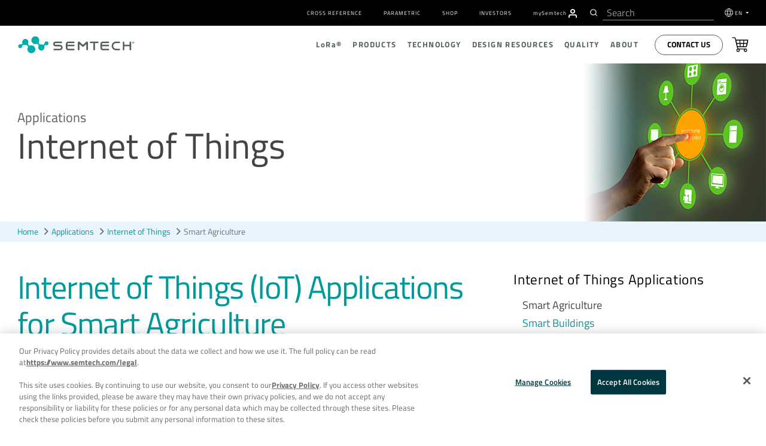

--- FILE ---
content_type: text/html; charset=UTF-8
request_url: https://www.semtech.com/applications/internet-of-things/smart-agriculture
body_size: 23624
content:
<!DOCTYPE html>
<html class="no-js" dir="ltr" lang="en">
  <head>
    <meta http-equiv="content-type" content="text/html; charset=utf-8" dir="ltr" lang="en-us" />
    <meta http-equiv="X-UA-Compatible" content="IE=edge" />
    <meta name="viewport" content="width=device-width,initial-scale=1" />
    <meta name="format-detection" content="telephone=no" />
    
    
    
    
    
    
    
    
    <title>IoT Applications for Smart Agriculture | Semtech  | Semtech</title>

<meta name='description' content='Discover how Semtech&#039;s LoRa® tech enables IoT in smart agriculture, driving precision farming, resource efficiency, and higher yields to meet global food needs.' />
<link rel='canonical' href='https://www.semtech.com/applications/internet-of-things/smart-agriculture' />
<meta property="og:url" content="https://www.semtech.com/applications/internet-of-things/smart-agriculture"/>


<!-- generated by seo_lite -->
      
      
      <meta property="og:image" content="https://www.semtech.com/assets/img/semtech-logo-social.jpg">
      <meta property="og:title" content="Applications">
      <meta name="twitter:card" content="summary_large_image" />
      <meta name="twitter:site" content="@SemtechCorp" />
      <meta name="twitter:title" content="Applications" />
      <meta name="twitter:image" content="https://www.semtech.com/assets/img/semtech-logo-social.jpg" />
      <script src="https://www.semtech.com/assets/js/main_js.js" async></script>
      
      <!-- modernizr + jquery-->
      <script src="https://www.semtech.com/cache/4c2908e3851068fa63553fd4bd9ab0cca4e6a08c.1593543459.js"></script>
      <script src="https://www.semtech.com/assets/js/faq.js"></script>
      <!-- bootstrap -->
      
      
      
      <!-- HTML5 shim and Respond.js for IE8 support of HTML5 elements and media queries -->
      <!-- WARNING: Respond.js doesn't work if you view the page via file:// -->
      <!--[if lt IE 9]>
        <script src="https://www.semtech.com/assets/js/modernizr-custom.js"></script>
        <script src="https://oss.maxcdn.com/html5shiv/3.7.3/html5shiv.min.js"></script>
        <script src="https://oss.maxcdn.com/respond/1.4.2/respond.min.js"></script>
        <![endif]-->

      <!-- Start plausible -->
        <script defer data-domain="semtech.com" src="https://plausible.io/js/script.js"></script>
      <!-- End plausible -->
<!-- OneTrust Consent Management Scripts (Essential) -->
<script type="text/javascript" src="https://cdn.cookielaw.org/consent/355ce0b5-a538-4f50-929a-028727442fb7/OtAutoBlock.js"></script>
<script src="https://cdn.cookielaw.org/scripttemplates/otSDKStub.js" 
        data-document-language="true" 
        type="text/javascript" 
        charset="UTF-8" 
        data-domain-script="355ce0b5-a538-4f50-929a-028727442fb7">
</script>

<!-- Consent Default Set-Up -->
<script nonce="2da8494ca01c50d7f7b7621e657e1d63">
  // Define dataLayer and the gtag function
  window.dataLayer = window.dataLayer || [];
  function gtag(){dataLayer.push(arguments);}

  // List of U.S. states and countries with opt-out privacy laws
  const optOutRegions = {
    "US": ["CA", "VA", "CO", "CT", "UT", "TX", "OR", "FL", "MT", "DE", "IA", "TN", "IN"], // U.S. Opt-Out States
    "MX": "opt-out", // Mexico (opt-out)
    "CA": "opt-out", // Canada (except Quebec is opt-in)
    "CA-QC": "opt-in", // Québec (strict like GDPR)
    "GDPR": "opt-in" // GDPR regions require explicit opt-in
  };

  // Function to wait for OneTrust to load before retrieving geolocation
  function waitForOneTrust(callback) {
    if (typeof OneTrust !== "undefined" && typeof OneTrust.getGeolocationData === "function" && typeof OneTrust.GetDomainData === "function") {callback();} else {
      setTimeout(() => waitForOneTrust(callback), 500);
    }
  }

  // Function to set default consent based on geolocation data
  function setDefaultConsent() {
    OneTrust.getGeolocationData(function(geoInfo) {
      if (!geoInfo || !geoInfo.country) {
        console.warn("OneTrust geolocation data not available");
        return;
      }

      console.log("User location detected:", geoInfo); // Debugging

      if (geoInfo.country === "US" && optOutRegions["US"].includes(geoInfo.state)) {
        gtag('consent', 'default', { ad_storage: "granted", analytics_storage: "granted" });
      } else if (geoInfo.country === "CA" && geoInfo.state === "QC") {
        gtag('consent', 'default', { ad_storage: "denied", analytics_storage: "denied" });
      } else if (geoInfo.country === "CA") {
        gtag('consent', 'default', { ad_storage: "granted", analytics_storage: "granted" });
      } else if (geoInfo.country === "MX") {
        gtag('consent', 'default', { ad_storage: "granted", analytics_storage: "granted" });
      } else if (geoInfo.region === "Europe") {
        gtag('consent', 'default', { ad_storage: "denied", analytics_storage: "denied" });
      } else {
        gtag('consent', 'default', { ad_storage: "granted", analytics_storage: "granted" });
      }
    });
  }

  // Ensure the function runs after OneTrust initializes
  waitForOneTrust(setDefaultConsent);
</script>

<script nonce="2da8494ca01c50d7f7b7621e657e1d63">
  function OptanonWrapper() {
    waitForOneTrust(() => {
      OneTrust.OnConsentChanged(function() {
        let domainData = OneTrust.GetDomainData();
        if (!domainData || !domainData.Groups) {
          console.warn("OneTrust domain data not available");
          return;
        }

        let consentGroups = domainData.Groups; // Extract consent categories

        gtag('consent', 'update', {
          ad_storage: consentGroups["C0002"]?.IsSelected ? "granted" : "denied",
          analytics_storage: consentGroups["C0001"]?.IsSelected ? "granted" : "denied",
          functionality_storage: consentGroups["C0003"]?.IsSelected ? "granted" : "denied",
          personalization_storage: consentGroups["C0004"]?.IsSelected ? "granted" : "denied",
          security_storage: consentGroups["C0005"]?.IsSelected ? "granted" : "denied",
          ad_user_data: consentGroups["C0006"]?.IsSelected ? "granted" : "denied",
          ad_personalization: consentGroups["C0007"]?.IsSelected ? "granted" : "denied"
        });

        console.log("Consent updated based on OneTrust data:", consentGroups);
      });
    });
  }
</script>
<!-- OneTrust Cookies Consent Notice End -->

<!-- Google Tag Manager -->
<script id="gtmScript" nonce="2da8494ca01c50d7f7b7621e657e1d63">
  (function(w,d,s,l,i){
    w[l]=w[l]||[];w[l].push({'gtm.start': new Date().getTime(), event:'gtm.js'});
    var f=d.getElementsByTagName(s)[0],
        j=d.createElement(s), dl=l!='dataLayer'?'&l='+l:''; 
    j.async=true;
    j.src='https://www.googletagmanager.com/gtm.js?id='+i+dl;
    var n=d.querySelector('[nonce]');
    n && j.setAttribute('nonce', n.nonce || n.getAttribute('nonce'));
    f.parentNode.insertBefore(j,f);
  })(window,document,'script','dataLayer','GTM-MLC7PVT');
</script>
<!-- End Google Tag Manager -->

 
 
    
    <!-- Hotjar Tracking Code for www.semtech.com -->
    <script nonce="2da8494ca01c50d7f7b7621e657e1d63">
      // (function(h,o,t,j,a,r){
      //       h.hj=h.hj||function(){(h.hj.q=h.hj.q||[]).push(arguments)};
      //       h._hjSettings={hjid:1290965,hjsv:6};
      //       a=o.getElementsByTagName('head')[0];
      //       r=o.createElement('script');r.async=1;
      //       r.src=t+h._hjSettings.hjid+j+h._hjSettings.hjsv;
      //       a.appendChild(r);
      //   })(window,document,'https://static.hotjar.com/c/hotjar-','.js?sv=');
        </script>

    
    <!-- fonts -->
    <!-- <link rel="stylesheet" href="https://www.semtech.com/assets/css/fira-sans-font.css"> -->
    <link rel="stylesheet" href="https://www.semtech.com/assets/css/titillium-fonts.css">
    <link rel="stylesheet" href="https://www.semtech.com/assets/css/font-awesome.min.css">
    <link rel="stylesheet" href="https://www.semtech.com/assets/css/brands.min.css">
    <link rel="stylesheet" href="https://www.semtech.com/assets/css/solid.min.css">
    
    <!-- styles -->
    <link rel="stylesheet" href="https://www.semtech.com/assets/js/slidebars/css/slidebars.min.css"  media="screen"/>
    <link rel="stylesheet" rel="stylesheet" href="https://www.semtech.com/?css=common/_styles.v.1768241359" >
    <link rel="stylesheet" href="https://www.semtech.com/?css=common/_main.v.1757453800" />
    
    
    
    
    
    
    
    
      
      
    
    
    
      
 
    <!-- favorites icons -->
    <link rel="shortcut icon" href="https://www.semtech.com/assets/img/favicon.ico" />
    <link rel="apple-touch-icon" sizes="76x76" href="https://www.semtech.com/assets/img/apple-touch-icon-76x76.png" />
    <link rel="apple-touch-icon" sizes="120x120" href="https://www.semtech.com/assets/img/apple-touch-icon-120x120.png" />
    <link rel="apple-touch-icon" sizes="152x152" href="https://www.semtech.com/assets/img/apple-touch-icon-152x152.png" />
    <link rel="apple-touch-icon" href="https://www.semtech.com/assets/img/apple-touch-icon.png" />
    <link rel="alternate" href="https://www.semtech.com/applications/internet-of-things/smart-agriculture" hreflang="en" />
    <link rel="alternate" href="https://www.semtech.cn/applications/internet-of-things/smart-agriculture" hreflang="zh-cn" />
    <link rel="alternate" href="https://www.semtech.fr/applications/internet-of-things/smart-agriculture" hreflang="fr" />
    <link rel="alternate" href="https://www.semtech.jp/applications/internet-of-things/smart-agriculture" hreflang="ja" />
    <link rel="alternate" href="https://www.semtech.com/applications/internet-of-things/smart-agriculture" hreflang="x-default"/>
  </head>
  <body class="applications internet-of-things smart-agriculture ">
    <!-- Google Tag Manager (noscript) -->
    <noscript><iframe src="https://www.googletagmanager.com/ns.html?id=GTM-MLC7PVT"
                      height="0" width="0" style="display:none;visibility:hidden"></iframe></noscript>
                      <!-- End Google Tag Manager (noscript) -->
                      
    <div canvas="container">
			<a class="skip-link sr-only sr-only-focusable text-white" href="#content" tabindex="0" aria-label="Skip to main content">Skip to main content</a>
      <header class="header-autohide">
	<div class="navbar-container d-flex align-items-center">
		<div class="container">
			<div class="row justify-content-between">
				
				<div class="col-12">
					<div class="utility-menu">
						<nav class="navbar navbar-expand-lg" role="navigation">
							<div class=" navbar-collapse justify-content-end" id="navbarSupportedContent">
								<ul class="navbar-nav" role="menubar">
									<li role="presentation" class="nav-item"><a role="menuitem" href="/design-support/cross-reference-search"
											class="navg-link px-2 ">Cross Reference</a></li>
									<li role="presentation" class="nav-item"><a role="menuitem" href="/design-support/parametric-search"
											class="navg-link px-2 ">Parametric</a></li>
									<li role="presentation" class="nav-item"><a role="menuitem" href="/shop" target="_blank"
											class="navg-link px-2 ">Shop</a></li>
									<li role="presentation" class="nav-item"><a role="menuitem" href="https://investors.semtech.com/" target="_blank"
											class="navg-link px-2 ">Investors</a></li>
									
									<li role="presentation" class="nav-item mysemtech-link">
										<a role="menuitem" href="https://semtech.my.site.com/DP/" target="_blank"
											class="navg-link ps-2"><span class="text-lowercase">my</span>S<span
												class="text-lowercase">emtech</span></a>
										<a role="menuitem" aria-label="Navigate to MySemtech" href="https://semtech.my.site.com/DP/" target="_blank">
											<svg xmlns="http://www.w3.org/2000/svg"
												xmlns:xlink="http://www.w3.org/1999/xlink" width="15.304"
												height="16.976" viewBox="0 0 15.304 16.976">
												<defs>
													<clipPath id="clip-path">
														<path id="Combined_Shape" data-name="Combined Shape"
															d="M14.218,16.726a.837.837,0,0,1-.836-.836V14.218a2.512,2.512,0,0,0-2.509-2.509H4.182a2.512,2.512,0,0,0-2.509,2.509V15.89A.836.836,0,0,1,0,15.89V14.218a4.187,4.187,0,0,1,4.182-4.182h6.69a4.187,4.187,0,0,1,4.182,4.182V15.89A.837.837,0,0,1,14.218,16.726ZM7.527,8.363a4.182,4.182,0,1,1,4.182-4.181A4.186,4.186,0,0,1,7.527,8.363Zm0-6.691a2.509,2.509,0,1,0,2.509,2.509A2.512,2.512,0,0,0,7.527,1.672Z"
															transform="translate(0 0)" fill="#fff" stroke="#363636"
															stroke-miterlimit="10" stroke-width="0.25" />
													</clipPath>
												</defs>
												<g id="Group_24257" data-name="Group 24257"
													transform="translate(0.125 0.125)">
													<path id="Combined_Shape-2" data-name="Combined Shape"
														d="M14.218,16.726a.837.837,0,0,1-.836-.836V14.218a2.512,2.512,0,0,0-2.509-2.509H4.182a2.512,2.512,0,0,0-2.509,2.509V15.89A.836.836,0,0,1,0,15.89V14.218a4.187,4.187,0,0,1,4.182-4.182h6.69a4.187,4.187,0,0,1,4.182,4.182V15.89A.837.837,0,0,1,14.218,16.726ZM7.527,8.363a4.182,4.182,0,1,1,4.182-4.181A4.186,4.186,0,0,1,7.527,8.363Zm0-6.691a2.509,2.509,0,1,0,2.509,2.509A2.512,2.512,0,0,0,7.527,1.672Z"
														transform="translate(0 0)" fill="#fff" stroke="#363636"
														stroke-miterlimit="10" stroke-width="0.25" />
													<g id="Mask_Group_2" data-name="Mask Group 2"
														transform="translate(0 0)" clip-path="url(#clip-path)">
														<g id="COLOR_black" data-name="COLOR/ black"
															transform="translate(-2.509 -1.673)">
															<g id="Rectangle" fill="#fff" stroke="#363636"
																stroke-miterlimit="10" stroke-width="0.25">
																<rect width="20" height="20" stroke="none" />
																<rect x="0.125" y="0.125" width="19.75" height="19.75"
																	fill="none" />
															</g>
														</g>
													</g>
												</g>
											</svg>
										</a>
									</li>
									<li class="header-search-li ps-3 pe-2">
										
						<div class="header-search d-flex align-items-center">
							<div id="header-search"></div>
						
					</div>
									</li>
									<li role="presentation" class="nav-item dropdown language-selector">
										<svg xmlns="http://www.w3.org/2000/svg" width="17" height="17"
											viewBox="0 0 17 17">
											<g id="Group_23983" data-name="Group 23983"
												transform="translate(-68.5 -146.5)">
												<circle id="Ellipse_68" data-name="Ellipse 68" cx="8" cy="8" r="8"
													transform="translate(69 147)" fill="none" stroke="#fff"
													stroke-linejoin="round" stroke-width="1" />
												<ellipse id="Ellipse_69" data-name="Ellipse 69" cx="3.077" cy="7.692"
													rx="3.077" ry="7.692" transform="translate(73.923 147.308)"
													fill="none" stroke="#fff" stroke-linejoin="round"
													stroke-width="1" />
												<line id="Line_278" data-name="Line 278" x1="14"
													transform="translate(70 152)" fill="none" stroke="#fff"
													stroke-linejoin="round" stroke-width="1" />
												<line id="Line_279" data-name="Line 279" x2="14"
													transform="translate(70 158)" fill="none" stroke="#fff"
													stroke-linejoin="round" stroke-width="1" />
											</g>
										</svg>

										<a class="navg-link  dropdown-toggle" href="#" data-bs-toggle="dropdown">
											EN
										</a>
										<ul class="dropdown-menu language-selection-list">
											<li role="presentation" class="nav-item" data-value=" en-US"><a role="menuitem" href="https://www.semtech.com/"
													class="navg-link">EN</a></li>
											<li role="presentation" class="nav-item" data-value=" zh-CN"><a role="menuitem"  href="https://www.semtech.cn/" class="navg-link">CN
													(中文)</a></li>
											<li role="presentation" class="nav-item" data-value=" ja-JP"><a role="menuitem"  href="https://www.semtech.jp/" class="navg-link">JP
													(日本語)</a></li>
											<li role="presentation" class="nav-item" data-value=" fr-FR"><a role="menuitem"  href="https://www.semtech.fr/"
													class="navg-link">FR</a></li>
										</ul>
									</li>
								</ul>
							</div>
						</nav>
					</div>
				</div>
			</div>
		</div>
	</div>

	<nav role="navigation" class="nav-top d-flex align-items-center py-2 py-lg-0">
		<div class="container">
			<div class="row justify-content-between position-relative">
				<div class="col-12 col-lg-3 d-flex align-items-center">
					<span class="d-lg-none">
						<a id="sb-toggle" class="js-toggle-right-slidebar"><span></span></a>
					</span>
					
					<a class="header-logo float-lg-none float-end" href="/" title="smtc" link-name="smtc Logo">
						<picture class="logo">
							<source media="()" srcset="#">
							<img width="100%" height="auto" loading="lazy" src="/uploads/images/semtech-logo.svg"
								alt="Semtech" title="Semtech" class="smtc-logo">
						</picture>
					</a>
				</div>
				<div class="col-12 col-lg-9 d-none d-lg-block position-static">
					<div class="nav-main justify-content-end d-flex align-items-center" id="main-nav">
						<ul class="nav-main-depth1 justify-content-end d-flex align-items-center" role="menubar">
							<li role="presentation"><a role="menuitem" href="/lora" class="">L<span
										class="text-lowercase">o</span>R<span class="text-lowercase">a</span>®</a>
								<div class="nav-depth2-container">
									<ul class="nav-main-depth2 list-unstyled" role="menu">
										<li role="presentation"><a href="/lora">L<span class="text-lowercase">o</span>R<span
													class="text-lowercase" role="menuitem">a</span>&reg; Overview</a>
											<div class="nav-depth2-inner-container">
												<div class="container p-0">
													<div class="row">
														<div class="col-5 nav-depth2-desc">
															<h3 class="text-start">L<span
																	class="text-lowercase">o</span>R<span
																	class="text-lowercase">a</span> Overview</h3>
															
															<p>LoRa is the de facto wireless platform of Internet of Things (IoT). Semtech's LoRa chipsets connect sensors to the Cloud and enable real-time communication of data and analytics that can be utilized to enhance efficiency and productivity.</p>
															
															<button class="btn button-primary mt-2"><a
																	href="/lora">Read More</a></button>
														</div>
														<div class="col-7 nav-main-depth3-container">
															<ul class="nav-main-depth3 list-unstyled" role="menu">
																<li role="presentation" class="nav-item"><a role="menuitem" class="navg-link"
																		href="/lora/what-is-lora">L<span
																			class="text-lowercase">o</span>R<span
																			class="text-lowercase">a</span> (PHY)</a>
																</li>
																<li role="presentation" class="nav-item"><a role="menuitem" class="navg-link"
																		href="/lora/why-lora">Benefits of L<span
																			class="text-lowercase">o</span>R<span
																			class="text-lowercase">a</span></a></li>
																<li role="presentation" class="nav-item"><a role="menuitem" class="navg-link"
																		href="/lora/lorawan-standard">L<span
																			class="text-lowercase">o</span>R<span
																			class="text-lowercase">a</span>WAN®
																		Standard</a>
																</li>
																<li role="presentation" class="nav-item"><a role="menuitem" class="navg-link"
																		href="/products/wireless-rf">Products</a>
																</li>
															</ul>
														</div>
													</div>
												</div>
											</div>
										</li>
										<li role="presentation"><a role="menuitem" href="/lora/lora-applications">Applications</a>
											<div class="nav-depth2-inner-container">
												<div class="container p-0">
													<div class="row">
														<div class="col-5 nav-depth2-desc">
															<h3>Applications Overview</h3>
															
															<p>With an ever-increasing number of IoT vertical applications, LoRa devices and the LoRaWAN standard is creating business efficiencies and improving lives around the world.</p>
															
															<button class="btn button-primary mt-2"><a
																	href="/lora/lora-applications">Read
																	More</a></button>
														</div>
														<div class="col-7 nav-main-depth3-container">
															<ul class="nav-main-depth3 columns-2 list-unstyled" role="menu">
																<li class="nav-item" role="presentation"><a role="menuitem" class="navg-link"
																		href="/lora/lora-applications/smart-agriculture">Agriculture</a>
																</li>
																<li class="nav-item" role="presentation"><a role="menuitem" class="navg-link"
																		href="/lora/lora-applications/smart-cities">Cities</a>
																</li>
																<li class="nav-item" role="presentation"><a role="menuitem" class="navg-link"
																		href="/lora/lora-applications/smart-environment">Environment</a>
																</li>
																<li class="nav-item" role="presentation"><a role="menuitem" class="navg-link"
																		href="/lora/lora-applications/smart-healthcare">Healthcare</a>
																</li>
																<li class="nav-item" role="presentation"><a role="menuitem" class="navg-link"
																		href="/lora/lora-applications/smart-buildings">Buildings</a>
																</li>
																<li class="nav-item" role="presentation"><a role="menuitem" class="navg-link"
																		href="/lora/lora-applications/smart-homes">Homes</a>
																</li>
																<li class="nav-item" role="presentation"><a role="menuitem" class="navg-link"
																		href="/lora/lora-applications/smart-industrial-control">Industrial
																		Control</a></li>
																<li class="nav-item" role="presentation"><a role="menuitem" class="navg-link"
																		href="/lora/lora-applications/smart-retail">Retail</a>
																</li>
																<li class="nav-item" role="presentation"><a role="menuitem" class="navg-link"
																		href="/lora/lora-applications/smart-supply-chain-logistics">Supply
																		Chain and Logistics</a></li>
																<li class="nav-item" role="presentation"><a role="menuitem" class="navg-link"
																		href="/lora/lora-applications/smart-electricity-metering">Electricity</a>
																</li>
																<li class="nav-item" role="presentation"><a role="menuitem" class="navg-link"
																		href="/lora/lora-applications/smart-gas-metering">Gas</a>
																</li>
																<li class="nav-item" role="presentation"><a role="menuitem" class="navg-link"
																		href="/lora/lora-applications/smart-water-metering">Water</a>
																</li>
															</ul>
														</div>
													</div>
												</div>
											</div>
										</li>
										<li role="presentation" ><a role="menuitem" href="/lora/ecosystem">Ecosystem</a>
											<div class="nav-depth2-inner-container">
												<div class="container p-0">
													<div class="row">
														<div class="col-5 nav-depth2-desc">
															<h3>Ecosystem Overview</h3>
															
															<p>LoRa is bolstered by a diverse global ecosystem of hardware manufacturers, software designers, network providers, and industry associations.</p>
															
															<button class="btn button-primary mt-2"><a
																	href="/lora/ecosystem">Read
																	More</a></button>
														</div>
														<div class="col-7 nav-main-depth3-container">
															<ul class="nav-main-depth3 columns-2 list-unstyled" role="menu">
																<li role="presentation" class="nav-item"><a role="menuitem" class="navg-link"
																		href="/lora/ecosystem/lora-alliance">L<span
																			class='text-lowercase'>o</span>R<span
																			class='text-lowercase'>a</span> Alliance&reg;</a>
																</li>
																<li role="presentation" class="nav-item"><a role="menuitem" class="navg-link"
																		href="/lora/ecosystem/sensor-features">Featured
																		Sensor Use Cases</a></li>
																<li role="presentation" class="nav-item"><a role="menuitem" class="navg-link"
																		href="/lora/ecosystem/gateways">Gateways</a>
																</li>
																<li role="presentation" class="nav-item"><a role="menuitem" class="navg-link"
																		href="/lora/ecosystem/software">Software</a>
																</li>
																<li class="nav-item"><a class="navg-link"
																		href="/lora/ecosystem/networks">Networks</a>
																</li>
																<li role="presentation" class="nav-item"><a role="menuitem" class="navg-link"
																		href="/lora/ecosystem/industry-alliances">Industry
																		Alliances</a></li>
															</ul>
														</div>
													</div>
												</div>
											</div>
										</li>
										<li role="presentation" ><a role="menuitem" href="/lora/resources">Resources</a>
											<div class="nav-depth2-inner-container">
												<div class="container">
													<div class="row">
														<div class="col-5 nav-depth2-desc">
															<h3>Resources Overview</h3>
															
															<p>Explore our top resources to help you learn more about LoRa devices and the LoRaWAN standard or bring a LoRa-based solution to market.</p>
															
															<button class="btn button-primary mt-2"><a
																	href="/lora/resources">Read More</a></button>
														</div>
														<div class="col-7 nav-main-depth3-container">
															<ul class="nav-main-depth3 columns-2 list-unstyled" role="menu">
																<li role="presentation" class="nav-item"><a role="menuitem" class="navg-link"
																		href="/lora/resources">LoRa Products
																		Overview</a></li>
																<li role="presentation" class="nav-item"><a role="menuitem" class="navg-link"
																		href="/lora/resources/lora-videos">Videos</a>
																</li>
																<li role="presentation" class="nav-item"><a role="menuitem" class="navg-link"
																		href="/lora/resources/lora-white-papers">White
																		Papers &amp; Use Cases</a></li>

																<li role="presentation" class="nav-item"><a role="menuitem" class="navg-link"
																		href="/lora/resources/lora-community">L<span
																			class="text-lowercase">o</span>R<span
																			class="text-lowercase">a</span> Developers
																		&amp;
																		Tech Support</a></li>
																<li role="presentation" class="nav-item"><a role="menuitem" class="navg-link"
																		href="/design-support/lora-calculator">L<span
																			class="text-lowercase">o</span>R<span
																			class="text-lowercase">a</span> Calculator</a>
																</li>
																<li role="presentation" class="nav-item"><a role="menuitem" class="navg-link"
																		href="https://info.semtech.com/sidewalk" target="_blank">Amazon Sidewalk</a></li>
																<li role="presentation" class="nav-item"><a role="menuitem" class="navg-link"
																		href="/lora/resources/lorawan-academy">Academy for L<span
																			class="text-lowercase">o</span>R<span
																			class="text-lowercase">a</span>WAN
																		</a>
																</li>
																<li role="presentation" class="nav-item"><a role="menuitem" class="navg-link"
																		href="/company/brand-resources">Logo Use</a>
																</li>
																<li class="nav-item"><a class="navg-link"
																		href="/company/press/category/pr-lora-wireless-rf ">Press
																		Releases</a></li>
																<li role="presentation" class="nav-item"><a role="menuitem" class="navg-link"
																		href="/company/news/category/pr-lora-wireless-rf">Press
																		Coverage</a></li>
																<li role="presentation" class="nav-item"><a role="menuitem" class="navg-link"
																		href="/company/contact/support">Contact</a></li>
															</ul>
														</div>
													</div>
												</div>
											</div>
										</li>
									</ul>
								</div>
							</li>
							<li role="presentation"><a role="menuitem" href="/products" class="">Products</a>
								<div class="nav-depth2-container">
									<ul class="nav-main-depth2 list-unstyled" role="menu">
										<li role="presentation"><a role="menuitem" href="/products">Products Overview</a>
											<div class="nav-depth2-inner-container">
												<div class="container p-0">
													<div class="row">
														<div class="col-5 nav-depth2-desc">
															<h3>Products Overview</h3>
															<p>Thousands of customers worldwide rely on our diverse product portfolio and world class technology roadmap for solutions in low power wireless communications, optical data transport, video broadcasting, power management, circuit protection, touch sensing, and more.</p>
															<button class="btn button-primary mt-2"><a
																	href="/products">Read More</a></button>
														</div>
														<div class="col-7 nav-main-depth3-container">
															<h3 class="text-start">Quick Links</h3>
															<ul class="nav-main-depth3 list-unstyled" role="menu">
																<li role="presentation" class="nav-item"><a role="menuitem" class="navg-link"
																		href="/design-support/product-guides">Product
																		Selector Guides</a>
																</li>
																<li role="presentation" class="nav-item"><a role="menuitem" class="navg-link" href="/shop"
																		target="_blank">Shop</a></li>
																<li role="presentation" class="nav-item"><a role="menuitem" class="navg-link"
																		href="/design-support/parametric-search">Parametric
																		Search</a>
																</li>
															</ul>
														</div>
													</div>
												</div>
											</div>
										</li>
										
										
										 
										<li role="presentation" ><a role="menuitem" href="https://www.semtech.com/products/wireless-rf">
												L<span
													class="text-lowercase">o</span>R<span
													class="text-lowercase">a</span>&reg; 
												Wireless RF
												
											</a>
											<div class="nav-depth2-inner-container">
												<div class="container">
													<div class="row">
														<div class="col-5 nav-depth2-desc">
															<h3>Products Overview</h3>
															<p>LoRa®, a long range, low power platform, and the de facto wireless platform of Internet of Things, is highly integrated and cost-effective, boasting a notable battery life of up to 20 years, a 3-mile range in urban environments and a 30-mile range outdoors.</p>
															<button class="btn button-primary mt-2"><a
																	href="https://www.semtech.com/products/wireless-rf">Read
																	More</a></button>
														</div>
														<div class="col-7 nav-main-depth3-container">
															
															<ul role="menu" class="nav-main-depth3 columns-2 list-unstyled">

																
																	<li role="presentation" class="nav-item">
																		<a role="menuitem" class="navg-link" href="/products/wireless-rf/end-nodes-ics">End-Nodes ICs</a>
																	</li>
																	<li role="presentation" class="nav-item">
																		<a role="menuitem" class="navg-link" href="/products/wireless-rf/lora-core">ICs for Gateways</a>
																	</li>
																	<li role="presentation" class="nav-item">
																		<a role="menuitem" class="navg-link" href="/products/wireless-rf/software-library-protocol-solution">LoRa Basics&trade; Modem & LoRa USP&trade;</a>
																	</li>
																	<li role="presentation" class="nav-item">
																		<a role="menuitem" class="navg-link" href="/products/wireless-rf/hardware-development-tools-kits">Hardware Development Tools &amp; Kits</a>
																</li>
																
															</ul>
															
														</div>
													</div>
												</div>
											</div>
										</li>
										 
										
										 
										<li role="presentation" ><a role="menuitem" href="https://www.semtech.com/products/circuit-protection">
												
												Circuit Protection
												
											</a>
											<div class="nav-depth2-inner-container">
												<div class="container">
													<div class="row">
														<div class="col-5 nav-depth2-desc">
															<h3>Products Overview</h3>
															<p>Sophisticated devices that protect sensitive circuitry from Electrostatic Discharge (ESD), Electrical Fast Transients (EFT), Cable Discharge Events (CDE), and other electrical overstress.</p>
															<button class="btn button-primary mt-2"><a
																	href="https://www.semtech.com/products/circuit-protection">Read
																	More</a></button>
														</div>
														<div class="col-7 nav-main-depth3-container">
															
															<div class="row">
																<div class="col-6">
																	<h3 class="text-start">Circuit Protection Products
																	</h3>
																	<ul class="nav-main-depth3 list-unstyled" role="menu">
																		
																		<li role="presentation" class="nav-item"><a role="menuitem" class="navg-link"
																				href="https://www.semtech.com/products/circuit-protection/esd-protection">ESD Protection Diodes</a>
																		</li>
																		
																		<li role="presentation" class="nav-item"><a role="menuitem" class="navg-link"
																				href="https://www.semtech.com/products/circuit-protection/tvs-diodes">TVS Diodes</a>
																		</li>
																		
																	</ul>
																</div>
																<div class="col-6">
																	<h3 class="text-start">Interfaces</h3>
																	<ul class="nav-main-depth3 list-unstyled role="menu">
																		
																		<li role="presentation" class="nav-item"><a role="menuitem" class="navg-link"
																				href="https://www.semtech.com/products/circuit-protection/usb">USB</a>
																		</li>
																		
																		<li role="presentation" class="nav-item"><a role="menuitem" class="navg-link"
																				href="https://www.semtech.com/products/circuit-protection/hdmi">HDMI</a>
																		</li>
																		
																		<li role="presentation" class="nav-item"><a role="menuitem" class="navg-link"
																				href="https://www.semtech.com/products/circuit-protection/antenna">Antenna</a>
																		</li>
																		
																		<li role="presentation" class="nav-item"><a role="menuitem" class="navg-link"
																				href="https://www.semtech.com/products/circuit-protection/ethernet">Ethernet</a>
																		</li>
																		
																		<li role="presentation" class="nav-item"><a role="menuitem" class="navg-link"
																				href="https://www.semtech.com/products/circuit-protection/rs485">RS-485</a>
																		</li>
																		
																		<li role="presentation" class="nav-item"><a role="menuitem" class="navg-link"
																				href="https://www.semtech.com/products/circuit-protection/automotive-ethernet">Automotive Ethernet</a>
																		</li>
																		
																		<li role="presentation" class="nav-item"><a role="menuitem" class="navg-link"
																				href="https://www.semtech.com/products/circuit-protection/automotive-high-speed">Automotive High Speed</a>
																		</li>
																		
																		<li role="presentation" class="nav-item"><a role="menuitem" class="navg-link"
																				href="https://www.semtech.com/products/circuit-protection/vbus">VBUS</a>
																		</li>
																		
																	</ul>
																</div>
															</div>
															
														</div>
													</div>
												</div>
											</div>
										</li>
										 
										
										 
										<li role="presentation" ><a role="menuitem" href="https://www.semtech.com/products/signal-integrity">
												
												Signal Integrity
												
											</a>
											<div class="nav-depth2-inner-container">
												<div class="container">
													<div class="row">
														<div class="col-5 nav-depth2-desc">
															<h3>Products Overview</h3>
															<p>A comprehensive portfolio of innovative optical, analog and mixed-signal semiconductor solutions that serve the rising global demand for high-speed data transmission products.</p>
															<button class="btn button-primary mt-2"><a
																	href="https://www.semtech.com/products/signal-integrity">Read
																	More</a></button>
														</div>
														<div class="col-7 nav-main-depth3-container">
															
															<ul role="menu" class="nav-main-depth3 list-unstyled">

																

																
																 
																
																 
																	<li role="presentation" class="nav-item"><a role="menuitem" class="navg-link"
																			href="https://www.semtech.com/products/signal-integrity/data-center" >Data Center</a>
																	</li>
																 
																
																 
																	<li role="presentation" class="nav-item"><a role="menuitem" class="navg-link"
																			href="https://www.semtech.com/products/signal-integrity/fttx-passive-optical-networks" >Passive Optical Networks</a>
																	</li>
																 
																
																 
																	<li role="presentation" class="nav-item"><a role="menuitem" class="navg-link"
																			href="https://www.semtech.com/products/signal-integrity/mobile-transport" >Mobile Transport</a>
																	</li>
																 
																
																 
																
																 
																
																 
																
																 
																
																 
																
																
																

																
															</ul>
															
														</div>
													</div>
												</div>
											</div>
										</li>
										 
										
										 
										<li role="presentation" ><a role="menuitem" href="https://www.semtech.com/products/professional-av">
												
												Professional AV
												
											</a>
											<div class="nav-depth2-inner-container">
												<div class="container">
													<div class="row">
														<div class="col-5 nav-depth2-desc">
															<h3>Products Overview</h3>
															<p>Advanced off-the-shelf technology that enables end-to-end systems and integrates advanced inline signal processing capabilities such as light compression, broadcast quality scaling and audio down-mixing.</p>
															<button class="btn button-primary mt-2"><a
																	href="https://www.semtech.com/products/professional-av">Read
																	More</a></button>
														</div>
														<div class="col-7 nav-main-depth3-container">
															
															<ul role="menu" class="nav-main-depth3 columns-2 list-unstyled">

																

																
																 
																	<li role="presentation" class="nav-item"><a role="menuitem" class="navg-link"
																			href="https://www.semtech.com/products/professional-av/blueriver" >BlueRiver®</a>
																	</li>
																 
																
																 
																	<li role="presentation" class="nav-item"><a role="menuitem" class="navg-link"
																			href="https://www.semtech.com/products/professional-av/usb-extension" >USB Extension</a>
																	</li>
																 
																
																
																
																<li role="presentation" class="nav-item"><a role="menuitem" class="navg-link"
																		href="/products/wireless-rf/hardware-development-tools-kits">Hardware Development Tools & Kits</a>
																</li>
																

																
															</ul>
															
														</div>
													</div>
												</div>
											</div>
										</li>
										 
										
										 
										<li role="presentation" ><a role="menuitem" href="https://www.semtech.com/products/smart-sensing">
												
												Smart Sensing
												
											</a>
											<div class="nav-depth2-inner-container">
												<div class="container">
													<div class="row">
														<div class="col-5 nav-depth2-desc">
															<h3>Products Overview</h3>
															<p>Intelligent sensing solutions that transform human-machine interaction. Semtech's Smart Sensing portfolio delivers ultra-low power proximity detection, precision force measurement, and interface control for mobile, automotive, wearables, and industrial applications.</p>
															<button class="btn button-primary mt-2"><a
																	href="https://www.semtech.com/products/smart-sensing">Read
																	More</a></button>
														</div>
														<div class="col-7 nav-main-depth3-container">
															
															<ul role="menu" class="nav-main-depth3 columns-2 list-unstyled">

																

																
																 
																	<li role="presentation" class="nav-item"><a role="menuitem" class="navg-link"
																			href="https://www.semtech.com/products/smart-sensing/perse-connect" >PerSe® Connect</a>
																	</li>
																 
																
																 
																	<li role="presentation" class="nav-item"><a role="menuitem" class="navg-link"
																			href="https://www.semtech.com/products/smart-sensing/perse-contact-human-sensor" >PerSe® Contact</a>
																	</li>
																 
																
																 
																	<li role="presentation" class="nav-item"><a role="menuitem" class="navg-link"
																			href="https://www.semtech.com/products/smart-sensing/perse-control-touch-proximity-sensor" >PerSe® Control </a>
																	</li>
																 
																
																 
																	<li role="presentation" class="nav-item"><a role="menuitem" class="navg-link"
																			href="https://www.semtech.com/products/smart-sensing/io-expanders" >IO Expanders</a>
																	</li>
																 
																
																 
																	<li role="presentation" class="nav-item"><a role="menuitem" class="navg-link"
																			href="https://www.semtech.com/products/smart-sensing/force-sensing-solutions" >Force Sensing Solutions</a>
																	</li>
																 
																
																
																
																<li role="presentation" class="nav-item"><a role="menuitem" class="navg-link"
																		href="/products/wireless-rf/hardware-development-tools-kits">Hardware Development Tools & Kits</a>
																</li>
																

																
															</ul>
															
														</div>
													</div>
												</div>
											</div>
										</li>
										 
										
										 
										<li role="presentation" ><a role="menuitem" href="https://www.semtech.com/products/broadcast-video">
												
												Broadcast Video
												
											</a>
											<div class="nav-depth2-inner-container">
												<div class="container">
													<div class="row">
														<div class="col-5 nav-depth2-desc">
															<h3>Products Overview</h3>
															<p>Award-winning solutions designed specifically to push real-world broadcast boundaries in performance, reach, power, and signal integrity while reducing time to market and design risks.</p>
															<button class="btn button-primary mt-2"><a
																	href="https://www.semtech.com/products/broadcast-video">Read
																	More</a></button>
														</div>
														<div class="col-7 nav-main-depth3-container">
															
															<ul role="menu" class="nav-main-depth3 columns-2 list-unstyled">

																

																
																 
																	<li role="presentation" class="nav-item"><a role="menuitem" class="navg-link"
																			href="https://www.semtech.com/products/broadcast-video/av-interface-protocol-conversion" >AV Interface & Protocol Conversion</a>
																	</li>
																 
																
																 
																	<li role="presentation" class="nav-item"><a role="menuitem" class="navg-link"
																			href="https://www.semtech.com/products/broadcast-video/configurable-eq-cd" >Configurable EQ/CD</a>
																	</li>
																 
																
																 
																	<li role="presentation" class="nav-item"><a role="menuitem" class="navg-link"
																			href="https://www.semtech.com/products/broadcast-video/cable-drivers" >Cable Drivers</a>
																	</li>
																 
																
																 
																	<li role="presentation" class="nav-item"><a role="menuitem" class="navg-link"
																			href="https://www.semtech.com/products/broadcast-video/cable-equalizers" >Cable Equalizers</a>
																	</li>
																 
																
																 
																	<li role="presentation" class="nav-item"><a role="menuitem" class="navg-link"
																			href="https://www.semtech.com/products/broadcast-video/crosspoints" >Crosspoints</a>
																	</li>
																 
																
																 
																	<li role="presentation" class="nav-item"><a role="menuitem" class="navg-link"
																			href="https://www.semtech.com/products/broadcast-video/receivers-deserializers" >Receivers (Deserializers)</a>
																	</li>
																 
																
																 
																	<li role="presentation" class="nav-item"><a role="menuitem" class="navg-link"
																			href="https://www.semtech.com/products/broadcast-video/reclocking" >Reclocking</a>
																	</li>
																 
																
																 
																	<li role="presentation" class="nav-item"><a role="menuitem" class="navg-link"
																			href="https://www.semtech.com/products/broadcast-video/transmitters-serializers" >Transmitters (Serializers)</a>
																	</li>
																 
																
																
																
																<li role="presentation" class="nav-item"><a role="menuitem" class="navg-link"
																		href="/products/wireless-rf/hardware-development-tools-kits">Hardware Development Tools & Kits</a>
																</li>
																

																
															</ul>
															
														</div>
													</div>
												</div>
											</div>
										</li>
										 
										
										 
										<li role="presentation" ><a role="menuitem" href="https://www.semtech.com/products/power-management">
												
												Power Management
												
											</a>
											<div class="nav-depth2-inner-container">
												<div class="container">
													<div class="row">
														<div class="col-5 nav-depth2-desc">
															<h3>Products Overview</h3>
															<p>A pioneer in power management ICs across networking and industrial power, handheld power and automotive applications, Semtech leads the quest to enable a new class of greener, smarter and smaller end products.</p>
															<button class="btn button-primary mt-2"><a
																	href="https://www.semtech.com/products/power-management">Read
																	More</a></button>
														</div>
														<div class="col-7 nav-main-depth3-container">
															
															<ul role="menu" class="nav-main-depth3 columns-2 list-unstyled">

																

																
																 
																	<li role="presentation" class="nav-item"><a role="menuitem" class="navg-link"
																			href="https://www.semtech.com/products/power-management/buck-converters" >Buck (Step Down)</a>
																	</li>
																 
																
																 
																	<li role="presentation" class="nav-item"><a role="menuitem" class="navg-link"
																			href="https://www.semtech.com/products/power-management/boost-converters" >Boost (Step Up)</a>
																	</li>
																 
																
																 
																	<li role="presentation" class="nav-item"><a role="menuitem" class="navg-link"
																			href="https://www.semtech.com/products/power-management/hotswitch" >HotSwitch/Load Switch</a>
																	</li>
																 
																
																 
																	<li role="presentation" class="nav-item"><a role="menuitem" class="navg-link"
																			href="https://www.semtech.com/products/power-management/ldos" >Low Drop Out (LDO) Regulator</a>
																	</li>
																 
																
																 
																	<li role="presentation" class="nav-item"><a role="menuitem" class="navg-link"
																			href="https://www.semtech.com/products/power-management/neo-iso-solid-state-relays" >Neo-Iso Solid State Relays</a>
																	</li>
																 
																
																 
																	<li role="presentation" class="nav-item"><a role="menuitem" class="navg-link"
																			href="https://www.semtech.com/products/power-management/charge-pump" >Charge Pump</a>
																	</li>
																 
																
																
																

																
															</ul>
															
														</div>
													</div>
												</div>
											</div>
										</li>
										 
										
										 
										<li role="presentation" ><a role="menuitem" href="https://www.semtech.com/products/cellular-iot-solutions">
												
												Cellular IoT Solutions
												
											</a>
											<div class="nav-depth2-inner-container">
												<div class="container">
													<div class="row">
														<div class="col-5 nav-depth2-desc">
															<h3>Products Overview</h3>
															<p>Leading edge-to-Cloud solutions delivering the device, software and connectivity services needed to simplify and accelerate data-driven transformation with cellular IoT.</p>
															<button class="btn button-primary mt-2"><a
																	href="https://www.semtech.com/products/cellular-iot-solutions">Read
																	More</a></button>
														</div>
														<div class="col-7 nav-main-depth3-container">
															
															<ul role="menu" class="nav-main-depth3 columns-2 list-unstyled">

																

																
																 
																	<li role="presentation" class="nav-item"><a role="menuitem" class="navg-link"
																			href="https://www.semtech.com/products/cellular-iot-solutions/managed-connectivity" >Managed Connectivity</a>
																	</li>
																 
																
																 
																	<li role="presentation" class="nav-item"><a role="menuitem" class="navg-link"
																			href="https://www.semtech.com/products/cellular-iot-solutions/modules" >Modules</a>
																	</li>
																 
																
																 
																	<li role="presentation" class="nav-item"><a role="menuitem" class="navg-link"
																			href="https://www.semtech.com/products/cellular-iot-solutions/router-solutions" >Router Solutions</a>
																	</li>
																 
																
																
																
																<li role="presentation" class="nav-item"><a role="menuitem" class="navg-link"
																		href="/products/wireless-rf/hardware-development-tools-kits">Hardware Development Tools & Kits</a>
																</li>
																

																
															</ul>
															
														</div>
													</div>
												</div>
											</div>
										</li>
										 
										
									</ul>
								</div>
							</li>
							<li role="presentation" ><a role="menuitem" href="/technology" class="">Technology</a>
								<div class="nav-depth2-container">
									<ul class="nav-main-depth2 list-unstyled">
										<li role="presentation" ><a role="menuitem" href="/technology">Technology Overview</a>
											<div class="nav-depth2-inner-container">
												<div class="container p-0">
													<div class="row">
														<div class="col-5 nav-depth2-desc">
															<h3>Technology Overview</h3>
															
															<p>Our highly differentiated, disruptive analog and mixed-signal semiconductors and advanced algorithms enable today's most innovative electronics within some of the fastest growing verticals and markets.</p>
															
															<button class="btn button-primary mt-2"><a
																	href="/technology">Read More</a></button>
														</div>
														<div class="col-7 nav-main-depth3-container">
															<h3 class="text-start">Quick Links</h3>
															<ul class="nav-main-depth3 list-unstyled" role="menu">
																<li role="presentation" class="nav-item"><a role="menuitem" class="navg-link"
																		href="/applications">Related
																		Applications</a></li>
																<li role="presentation" class="nav-item"><a role="menuitem" class="navg-link"
																		href="/lora/resources/lora-white-papers">LoRa
																		White Papers & Infographics</a>
																</li>
																<li role="presentation" class="nav-item"><a role="menuitem" class="navg-link"
																		href="/design-support/product-guides">Product
																		Selector Guides</a>
																</li>
															</ul>
														</div>
													</div>
												</div>
											</div>
										</li>
										<li role="presentation" ><a role="menuitem" href="/lora">LoRa&reg; Wireless RF<br>For The IoT</a>
											<div class="nav-depth2-inner-container">
												<div class="container p-0">
													<div class="row">
														<div class="col-5 nav-depth2-desc">
															<h3>LoRa Wireless RF<br>For The IoT Overview</h3>
															
															<p>LoRa is the de facto wireless platform of Internet of Things (IoT). Semtech's LoRa chipsets connect sensors to the Cloud and enable real-time communication of data and analytics that can be utilized to enhance efficiency and productivity.</p>
															
															<button class="btn button-primary mt-2"><a
																	href="/lora">Read More</a></button>
														</div>
														<div class="col-7 nav-main-depth3-container">
															<ul class="nav-main-depth3 list-unstyled" role="menu">
																<li role="presentation" class="nav-item"><a role="menuitem" class="navg-link"
																		href="/lora/what-is-lora">L<span
																			class="text-lowercase">o</span>R<span
																			class="text-lowercase">a</span> (PHY)</a>
																</li>
																<li role="presentation" class="nav-item"><a role="menuitem" class="navg-link"
																		href="/lora/why-lora">Benefits of L<span
																			class="text-lowercase">o</span>R<span
																			class="text-lowercase">a</span></a></li>
																<li role="presentation" class="nav-item"><a role="menuitem" class="navg-link"
																		href="/lora/lorawan-standard">L<span
																			class="text-lowercase">o</span>R<span
																			class="text-lowercase">a</span>WAN®
																		Standard</a>
																</li>
															</ul>
														</div>
													</div>
												</div>
											</div>
										</li>
										<li role="presentation" ><a role="menuitem" href="/technology/perse">PerSe&reg; Smart Sensing</a>
											<div class="nav-depth2-inner-container">
												<div class="container p-0">
													<div class="row">
														<div class="col-5 nav-depth2-desc">
															<h3>PerSe&reg; Smart Sensing Overview</h3>
															
															<p>Semtech's PerSe technology intelligently senses human presence for optimized connectivity and enhanced user experience.</p>
															
															<button class="btn button-primary mt-2"><a
																	href="/technology/perse">Read More</a></button>
														</div>
														<div class="col-7 nav-main-depth3-container">
															<h3 class="text-start">Quick Links</h3>
															<ul class="nav-main-depth3 list-unstyled" role="menu">
																<li role="presentation" class="nav-item"><a role="menuitem" class="navg-link"
																		href="https://info.semtech.com/perse-smart-sensing-infographic" target="_blank">Infographic</a>
																</li>
																<li role="presentation" class="nav-item"><a role="menuitem" class="navg-link"
																		href="/uploads/common/PerSe_One_Pager.pdf">Brochure</a></li>
																<li role="presentation" class="nav-item"><a role="menuitem" class="navg-link"
																		href="https://blog.semtech.com/topic/perse" target="_blank">Blogs</a>
																</li>
																<li role="presentation" class="nav-item"><a role="menuitem" class="navg-link"
																	href="/products/perse-smart-sensing">Products</a>
																</li>
															</ul>
														</div>
													</div>
												</div>
											</div>
										</li>
										<li role="presentation" ><a role="menuitem" href="/technology/signal-integrity-edge-solutions">Signal Integrity</a>
											<div class="nav-depth2-inner-container">
												<div class="container p-0">
													<div class="row">
														<div class="col-5 nav-depth2-desc">
															<h3>Signal Integrity Technologies</h3>
															
															<p>Whether you need high-speed data center connectivity, low-latency wireless fronthaul, or efficient server connections, our FiberEdge®, DirectEdge™, Tri-Edge™, and CopperEdge™ solutions provide the signal integrity foundation for tomorrow's infrastructure challenges.</p>
															
															<button class="btn button-primary mt-2"><a
																	href="/technology/signal-integrity-edge-solutions">Read More</a></button>
														</div>
														<div class="col-7 nav-main-depth3-container">
															<h3 class="text-start">Quick Links</h3>
															<ul class="nav-main-depth3 list-unstyled" role="menu">
																<li role="presentation" class="nav-item"><a role="menuitem" class="navg-link"
																		href="/technology/fiberedge-directedge">FiberEdge&reg; and DirectEdge&trade;</a></li>
																<li role="presentation" class="nav-item"><a role="menuitem" class="navg-link"
																		href="/technology/copperedge"
																		target="_blank">CopperEdge&trade;</a>
																</li>
																<li role="presentation" class="nav-item"><a role="menuitem" class="navg-link"
																		href="/technology/tri-edge">Tri-Edge&trade; PAM4 CDR</a></li>
																
																
															</ul>
														</div>
													</div>
												</div>
											</div>
										</li>
										<li role="presentation" ><a role="menuitem" href="/technology/blueriver">BlueRiver<br>Platform For SDVoE&trade;</a>
											<div class="nav-depth2-inner-container">
												<div class="container p-0">
													<div class="row">
														<div class="col-5 nav-depth2-desc">
															<h3>BlueRiver<br>Platform For SDVoE&trade;</h3>
															
															<p>BlueRiver AV-over-IP chipsets are the world’s only chipsets to transport uncompressed, zero-latency Ultra HD/4K HDR over standard Ethernet and are the foundation for Software Defined Video Over Ethernet (SDVoE) technology.</p>
															
															<button class="btn button-primary mt-2"><a
																	href="https://www.semtech.com/technology/blueriver">Read
																	More</a></button>
														</div>
														<div class="col-7 nav-main-depth3-container">
															<ul class="nav-main-depth3 list-unstyled" role="menu">
																<li role="presentation" class="nav-item">
																	<a
																		href="https://www.semtech.com/technology/blueriver" role="menuitem">B<span
																			class="text-lowercase">lue</span>R<span
																			class="text-lowercase">iver</span>
																		OVERVIEW</a>
																</li>
																<li role="presentation" class="nav-item"><a role="menuitem"
																		class=" navg-link"
																		href="https://www.semtech.com/technology/blueriver-applications">B<span
																			class="text-lowercase">lue</span>R<span
																			class="text-lowercase">iver</span>
																		APPLICATIONS</a></li>
																<li role="presentation" class="nav-item"><a role="menuitem"
																		class=" navg-link"
																		href="https://www.semtech.com/technology/blueriver-vertical-markets">BlueRiver
																		VERTICAL MARKETS</a></li>
																<li role="presentation" class="nav-item"><a role="menuitem"
																		class=" navg-link"
																		href="https://www.semtech.com/technology/blueriver-sdvoe">SDV<span
																			class="text-lowercase">o</span>E
																		ALLIANCE&reg;</a></li>
															</ul>
														</div>
													</div>
												</div>
											</div>
										</li>
										<li role="presentation" ><a role="menuitem" href="/technology/esd-protection">Circuit Protection</a>
											<div class="nav-depth2-inner-container">
												<div class="container p-0">
													<div class="row">
														<div class="col-5 nav-depth2-desc">
															<h3>Circuit Protection Overview</h3>
															
															<p>Semtech is leading the way in Transient Voltage Suppression (TVS) protection solutions that safeguard electronics systems against damage or latch-up caused by electrostatic discharge (ESD), lightning (surge), and other destructive voltage transients.</p>
															
															<button class="btn button-primary mt-2"><a
																	href="/technology/esd-protection">Read
																	More</a></button>
														</div>
														<div class="col-7 nav-main-depth3-container">
															<ul class="nav-main-depth3 list-unstyled" role="menu">
																<li role="presentation" class="nav-item"><a role="menuitem"
																		class=" nav-link"
																		href="https://www.semtech.com/technology/esd-protection">Circuit
																		Protection Overview</a>
																<li role="presentation" class="nav-item"><a role="menuitem"
																		class=" nav-link"
																		href="https://www.semtech.com/technology/z-platform">Z-Platform</a>

															</ul>
														</div>
													</div>
												</div>
											</div>
										</li>
									</ul>
								</div>
							</li>
							<li role="presentation" ><a role="menuitem" href="/design-support/"
									class="">Design Resources</a>
								<div class="nav-depth2-container">
									<ul class="nav-main-depth2 list-unstyled" role="menu">
										<li role="presentation"><a role="menuitem" href="/design-support/">Design Resources Overview</a>
											<div class="nav-depth2-inner-container">
												<div class="container p-0">
													<div class="row">
														<div class="col-5 nav-depth2-desc">
															<h3>Design Resources Overview</h3>
															<p>Semtech places a high importance on delivering superior design support and provides a wealth of tools and resources with the goal of shortening your time to revenue for your new product introductions.</p>
															<button class="btn button-primary mt-2"><a
																	href="/design-support/">Read
																	More</a></button>
														</div>
														<div class="col-7 nav-main-depth3-container">
															<ul class="nav-main-depth3 list-unstyled" role="menu">
																<li role="presentation" class="nav-item"><a role="menuitem" class="navg-link"
																	href="/design-support/product-guides">Product Guides</a></li>
																<li role="presentation" class="nav-item"><a role="menuitem" class="navg-link"
																	href="/design-support/development-support-documents/">Development Support Documentation</a></li>
																<li role="presentation" class="nav-item"><a role="menuitem" class="navg-link"
																		href="/design-support/parametric-search">Parametric
																		Search</a></li>
																<li role="presentation" class="nav-item"><a role="menuitem" class="navg-link"
																		href="/quality/search-pb-lead-free-rohs-green">Quality
																		Assurance</a>
																</li>
																<li role="presentation" class="nav-item"><a role="menuitem" class="navg-link"
																		href="https://github.com/LoRa-Net"
																		target="_blank">L<span
																			class="text-lowercase">o</span>R<span
																			class="text-lowercase">a</span> GitHub</a>
																</li>
																<li role="presentation" class="nav-item"><a role="menuitem" class="navg-link"
																		href="https://info.semtech.com/pcb-design-review-service"
																		target="_blank">LoRa PCB Design Review</a>
																</li>
																<li role="presentation" class="nav-item"><a role="menuitem" class="navg-link"
																		href="/design-support/lora-calculator">L<span
																			class="text-lowercase">o</span>R<span
																			class="text-lowercase">a</span> Calculator</a>
																</li>
																<li role="presentation" class="nav-item"><a role="menuitem" class="navg-link"
																		href="//learn.semtech.com/"
																		target="_blank">L<span
																			class="text-lowercase">o</span>R<span
																			class="text-lowercase">a</span>WAN Academy and Training</a>
																</li>
																<li role="presentation" class="nav-item"><a role="menuitem" class="navg-link"
																		href="/products/wireless-rf/hardware-development-tools-kits">Hardware Development Tools & Kits</a>
																</li>
																<li role="presentation" class="nav-item"><a role="menuitem" class="navg-link"
																		href="/design-support/cross-reference-search">Product
																		Cross Reference Search</a>
																</li>
																<li role="presentation" class="nav-item"><a role="menuitem" class="navg-link"
																		href="/design-support/faq">
																		Frequently Asked Questions</a>
																</li>
																<li role="presentation" class="nav-item"><a role="menuitem" class="navg-link"
																		href="https://semtech.my.site.com/DP"
																		target="_blank"><span
																			class="text-lowercase">my</span>S<span
																			class="text-lowercase">emtech</span> Document Portal</a>
																</li>
															</ul>
														</div>
													</div>
												</div>
											</div>
										</li>
										<li role="presentation"><a role="menuitem" href="/applications" >IoT Applications</a> <div class="nav-depth2-inner-container">
												<div class="container p-0">
													<div class="row">
														<div class="col-5 nav-depth2-desc">
															<h3>Internet of Things</h3>
															
															<p>Award-winning LoRa Technology, ESD and surge protection, and smart control platforms for Internet of Things-enabled devices and low power, wide area network (LPWAN) infrastructure.</p>
															
															<button class="btn button-primary mt-2"><a
																	href="https://www.semtech.com/applications">Read More</a></button>
														</div>
														<div class="col-7 nav-main-depth3-container">
															<ul class="nav-main-depth3  h-100 list-unstyled" role="menu">
																
																<li role="presentation"	class="nav-item ">
																	<ul class="nav-main-depth3 columns-2 list-unstyled" role="menu">
																		
																		<li role="presentation" class="nav-item"><a role="menuitem" class="navg-link"
																				href="https://www.semtech.com/applications/internet-of-things/smart-agriculture">Smart Agriculture</a>
																		</li>
																		
																		<li role="presentation" class="nav-item"><a role="menuitem" class="navg-link"
																				href="https://www.semtech.com/applications/internet-of-things/smart-building-automation">Smart Buildings</a>
																		</li>
																		
																		<li role="presentation" class="nav-item"><a role="menuitem" class="navg-link"
																				href="https://www.semtech.com/applications/internet-of-things/smart-cities">Smart Cities</a>
																		</li>
																		
																		<li role="presentation" class="nav-item"><a role="menuitem" class="navg-link"
																				href="https://www.semtech.com/applications/internet-of-things/smart-emergency-response">Smart Emergency</a>
																		</li>
																		
																		<li role="presentation" class="nav-item"><a role="menuitem" class="navg-link"
																				href="https://www.semtech.com/applications/internet-of-things/smart-environment">Smart Environment</a>
																		</li>
																		
																		<li role="presentation" class="nav-item"><a role="menuitem" class="navg-link"
																				href="https://www.semtech.com/applications/internet-of-things/smart-healthcare">Smart Healthcare</a>
																		</li>
																		
																		<li role="presentation" class="nav-item"><a role="menuitem" class="navg-link"
																				href="https://www.semtech.com/applications/internet-of-things/smart-home-automation">Smart Home</a>
																		</li>
																		
																		<li role="presentation" class="nav-item"><a role="menuitem" class="navg-link"
																				href="https://www.semtech.com/applications/internet-of-things/smart-industrial-iot">Smart Industrial</a>
																		</li>
																		
																		<li role="presentation" class="nav-item"><a role="menuitem" class="navg-link"
																				href="https://www.semtech.com/applications/internet-of-things/logistics-supply-chain-management">Smart Logistics</a>
																		</li>
																		
																		<li role="presentation" class="nav-item"><a role="menuitem" class="navg-link"
																				href="https://www.semtech.com/applications/internet-of-things/smart-utilities">Smart Utilities</a>
																		</li>
																		
																		<li role="presentation" class="nav-item"><a role="menuitem" class="navg-link"
																				href="https://www.semtech.com/applications/internet-of-things/smart-consumer">Smart Consumer</a>
																		</li>
																		
																	</ul>
																</li>
																
															</ul>
														</div>
													</div>
												</div>
								</div>
							</li>
							<li role="presentation" ><a role="menuitem" href="/applications/pro-av-applications">Professional AV Applications</a>
								<div class="nav-depth2-inner-container">
									<div class="container p-0">
										<div class="row">
											<div class="col-5 nav-depth2-desc">
												<h3>Professional AV</h3>
												
												<p>AptoVision BlueRiver™ Technology uses commercial-off-the-shelf Ethernet networks to deliver higher performance, flexibility, and scalability to the Pro AV industry.</p>
												
												<button class="btn button-primary mt-2"><a href="/applications/pro-av-applications">Read
														More</a></button>
											</div>
											<div class="col-7 nav-main-depth3-container">
												<ul class="nav-main-depth3  h-100 list-unstyled">
													
													<li
														class="nav-item ">
														<ul class="nav-main-depth3 columns-2 list-unstyled" role="menu">
															
															<li role="presentation" class="nav-item"><a role="menuitem" class="navg-link"
																	href="https://www.semtech.com/applications/pro-av-applications/av-over-ip">AV Over IP</a>
															</li>
															
															<li role="presentation" class="nav-item"><a role="menuitem" class="navg-link"
																	href="https://www.semtech.com/applications/pro-av-applications/byom-video-conferencing">BYOM Video Conferencing</a>
															</li>
															
															<li role="presentation" class="nav-item"><a role="menuitem" class="navg-link"
																	href="https://www.semtech.com/applications/pro-av-applications/hdmi-extension"> HDMI Extender</a>
															</li>
															
															<li role="presentation" class="nav-item"><a role="menuitem" class="navg-link"
																	href="https://www.semtech.com/applications/pro-av-applications/hdmi-wallplates">HDMI Wall Plates</a>
															</li>
															
															<li role="presentation" class="nav-item"><a role="menuitem" class="navg-link"
																	href="https://www.semtech.com/applications/pro-av-applications/hybrid-av-distribution">Hybrid AV Distribution</a>
															</li>
															
															<li role="presentation" class="nav-item"><a role="menuitem" class="navg-link"
																	href="https://www.semtech.com/applications/pro-av-applications/kvm-switches">KVM Switches</a>
															</li>
															
															<li role="presentation" class="nav-item"><a role="menuitem" class="navg-link"
																	href="https://www.semtech.com/applications/pro-av-applications/multiviewers">Multiviewers</a>
															</li>
															
															<li role="presentation" class="nav-item"><a role="menuitem" class="navg-link"
																	href="https://www.semtech.com/applications/pro-av-applications/point-to-point-matrix-switching">Point-to-Point Matrix Switching</a>
															</li>
															
															<li role="presentation" class="nav-item"><a role="menuitem" class="navg-link"
																	href="https://www.semtech.com/applications/pro-av-applications/presentation-switchers">Presentation Switchers</a>
															</li>
															
															<li role="presentation" class="nav-item"><a role="menuitem" class="navg-link"
																	href="https://www.semtech.com/applications/pro-av-applications/sdi-equipment">SDI Equipment</a>
															</li>
															
															<li role="presentation" class="nav-item"><a role="menuitem" class="navg-link"
																	href="https://www.semtech.com/applications/pro-av-applications/sdvoe-integration">SDVoE™ Integration</a>
															</li>
															
															<li role="presentation" class="nav-item"><a role="menuitem" class="navg-link"
																	href="https://www.semtech.com/applications/pro-av-applications/smart-display-modules-sdm">Smart Display Modules (SDM)</a>
															</li>
															
															<li role="presentation" class="nav-item"><a role="menuitem" class="navg-link"
																	href="https://www.semtech.com/applications/pro-av-applications/usb-c">USB-C</a>
															</li>
															
															<li role="presentation" class="nav-item"><a role="menuitem" class="navg-link"
																	href="https://www.semtech.com/applications/pro-av-applications/video-walls">Video Walls</a>
															</li>
															
														</ul>
													</li>
													
												</ul>
											</div>
										</div>
									</div>
								</div>
							</li>
							<li role="presentation" ><a role="menuitem" href="/applications" >Other
									Applications</a> <div class="nav-depth2-inner-container">
									<div class="container p-0 h-100">
										<div class="row h-100">
											<div class="col-5 nav-depth2-desc">
												<h3>Other Applications</h3>
												
												<p>Award-winning LoRa Technology, ESD and surge protection, and smart control platforms for Internet of Things-enabled devices and low power, wide area network (LPWAN) infrastructure.</p>
												
												<button class="btn button-primary mt-2"><a
														href="https://www.semtech.com/applications">Read More</a></button>
											</div>
											<div class="col-7 bg-smtc-gray other-apps nav-main-depth3-container">
												<ul class="nav-main-depth3  h-100 list-unstyled" role="menu">
													
													
													<li role="presentation" class="nav-item ">
														<a role="menuitem" class="navg-link"
															href="https://www.semtech.com/applications/automotive-apps">Automotive</a>
														<ul class="nav-main-depth4 list-unstyled" role="menu">
															
															<li role="presentation" class="nav-item"><a role="menuitem" class="navg-link"
																	href="https://www.semtech.com/applications/automotive-apps/adas-body-electronics">Advanced Driver Assistance Systems</a>
															</li>
															
															<li role="presentation" class="nav-item"><a role="menuitem" class="navg-link"
																	href="https://www.semtech.com/applications/automotive-apps/automotive-battery-management-systems">Automotive Battery Management Systems</a>
															</li>
															
															<li role="presentation" class="nav-item"><a role="menuitem" class="navg-link"
																	href="https://www.semtech.com/applications/automotive-apps/dashboard-electronics-usb-charging">Automotive USB Charger</a>
															</li>
															
															<li role="presentation" class="nav-item"><a role="menuitem" class="navg-link"
																	href="https://www.semtech.com/applications/automotive-apps/navigation-infotainment">Infotainment Unit</a>
															</li>
															
															<li role="presentation" class="nav-item"><a role="menuitem" class="navg-link"
																	href="https://www.semtech.com/applications/automotive-apps/remote-keyless-entry">Remote Keyless Entry</a>
															</li>
															
															<li role="presentation" class="nav-item"><a role="menuitem" class="navg-link"
																	href="https://www.semtech.com/applications/automotive-apps/telematics-unit">Telematics Unit</a>
															</li>
															
														</ul>
													</li>
													
													
													
													<li role="presentation" class="nav-item ">
														<a role="menuitem" class="navg-link"
															href="https://www.semtech.com/applications/broadcast-video-applications">Broadcast Video</a>
														<ul class="nav-main-depth4 list-unstyled" role="menu">
															
															<li role="presentation" class="nav-item"><a role="menuitem" class="navg-link"
																	href="https://www.semtech.com/applications/broadcast-video-applications/broadcast-equipment">Broadcast Equipment</a>
															</li>
															
														</ul>
													</li>
													
													
													
													<li role="presentation" class="nav-item ">
														<a role="menuitem" class="navg-link"
															href="https://www.semtech.com/applications/consumer-electronics">Consumer Electronics</a>
														<ul class="nav-main-depth4 list-unstyled" role="menu">
															
															<li role="presentation" class="nav-item"><a role="menuitem" class="navg-link"
																	href="https://www.semtech.com/applications/consumer-electronics/mobile-devices">Mobile Devices</a>
															</li>
															
															<li role="presentation" class="nav-item"><a role="menuitem" class="navg-link"
																	href="https://www.semtech.com/applications/consumer-electronics/wearables">Wearables</a>
															</li>
															
															<li role="presentation" class="nav-item"><a role="menuitem" class="navg-link"
																	href="https://www.semtech.com/applications/consumer-electronics/tvs-set-top-boxes-monitors">TVs, Set Top Boxes, Monitors</a>
															</li>
															
															<li role="presentation" class="nav-item"><a role="menuitem" class="navg-link"
																	href="https://www.semtech.com/applications/consumer-electronics/laptops-tablets-computers">Laptops, Tablets, Computers</a>
															</li>
															
															<li role="presentation" class="nav-item"><a role="menuitem" class="navg-link"
																	href="https://www.semtech.com/applications/consumer-electronics/appliances-white-goods">Appliances & White Goods</a>
															</li>
															
															<li role="presentation" class="nav-item"><a role="menuitem" class="navg-link"
																	href="https://www.semtech.com/applications/consumer-electronics/computers-printers-scanners">Computers, Printers, Scanners</a>
															</li>
															
														</ul>
													</li>
													
													
													
													<li role="presentation" class="nav-item ">
														<a role="menuitem" class="navg-link"
															href="https://www.semtech.com/applications/industrial-applications">Industrial</a>
														<ul class="nav-main-depth4 list-unstyled" role="menu">
															
															<li role="presentation" class="nav-item"><a role="menuitem" class="navg-link"
																	href="https://www.semtech.com/applications/industrial-applications/medical-equipment">Medical Equipment</a>
															</li>
															
															<li role="presentation" class="nav-item"><a role="menuitem" class="navg-link"
																	href="https://www.semtech.com/applications/industrial-applications/factory-automation">Factory Automation</a>
															</li>
															
															<li role="presentation" class="nav-item"><a role="menuitem" class="navg-link"
																	href="https://www.semtech.com/applications/industrial-applications/energy-smart-grids-smart-metering">Energy, Smart Grids, Smart Metering</a>
															</li>
															
															<li role="presentation" class="nav-item"><a role="menuitem" class="navg-link"
																	href="https://www.semtech.com/applications/industrial-applications/surveillance">Surveillance</a>
															</li>
															
															<li role="presentation" class="nav-item"><a role="menuitem" class="navg-link"
																	href="https://www.semtech.com/applications/industrial-applications/test-measurement">Test & Measurement</a>
															</li>
															
															<li role="presentation" class="nav-item"><a role="menuitem" class="navg-link"
																	href="https://www.semtech.com/applications/industrial-applications/power-tools">Power Tools</a>
															</li>
															
														</ul>
													</li>
													
													
													
													<li role="presentation" class="nav-item ">
														<a role="menuitem" class="navg-link"
															href="https://www.semtech.com/applications/infrastructure">Infrastructure</a>
														<ul class="nav-main-depth4 list-unstyled" role="menu">
															
															<li role="presentation" class="nav-item"><a role="menuitem" class="navg-link"
																	href="https://www.semtech.com/applications/infrastructure/enterprise-datacenters">Data Centers</a>
															</li>
															
															<li role="presentation" class="nav-item"><a role="menuitem" class="navg-link"
																	href="https://www.semtech.com/applications/infrastructure/enterprise-passive-optical-networks-fiber-to-the-home">Passive Optical Networks / Fiber to the Home</a>
															</li>
															
															<li role="presentation" class="nav-item"><a role="menuitem" class="navg-link"
																	href="https://www.semtech.com/applications/infrastructure/enterprise-broadband">Broadband</a>
															</li>
															
														</ul>
													</li>
													
													
													
													
													
													<li role="presentation" class="nav-item ">
														<a role="menuitem" class="navg-link"
															href="https://www.semtech.com/applications/networking-communication">Networking &amp; Optical Communications</a>
														<ul class="nav-main-depth4 list-unstyled" role="menu">
															
															<li role="presentation" class="nav-item"><a role="menuitem" class="navg-link"
																	href="https://www.semtech.com/applications/networking-communication/broadband">Broadband</a>
															</li>
															
															<li role="presentation" class="nav-item"><a role="menuitem" class="navg-link"
																	href="https://www.semtech.com/applications/networking-communication/passive-optical-networks">Passive Optical Networks / Fiber to the Home</a>
															</li>
															
															<li role="presentation" class="nav-item"><a role="menuitem" class="navg-link"
																	href="https://www.semtech.com/applications/networking-communication/ism-networks">ISM Networks</a>
															</li>
															
															<li role="presentation" class="nav-item"><a role="menuitem" class="navg-link"
																	href="https://www.semtech.com/applications/networking-communication/wireless-infrastructure-base-stations">Wireless Infrastructure, Base Stations</a>
															</li>
															
															<li role="presentation" class="nav-item"><a role="menuitem" class="navg-link"
																	href="https://www.semtech.com/applications/networking-communication/datacenters">Data Centers</a>
															</li>
															
														</ul>
													</li>
													
													
													
													
												</ul>
											</div>
										</div>
									</div>
					</div>
					</li>

					</ul>
				</div>
				</li>
				<li role="presentation" class="nav-sub-container-fluid"><a role="menuitem" href="/quality"
						class="">Quality</a>
					<div class="nav-depth2-container">
						<ul class="nav-main-depth2 list-unstyled" role="menu">

							<li role="presentation">
								<div class="nav-depth2-inner-container">
									<div class="container">
										<div class="row">
											<div class="col-3 nav-depth2-desc">
												<h3>Quality Overview</h3>
												
												<p>Ethical standards drive peak customer satisfaction.</p>
												
												<button class="btn button-primary mt-2"><a
														href="/quality">Read More</a></button>
											</div>
											<div class="col-9 nav-main-depth3-container">
												<ul class="nav-main-depth3 columns-2 list-unstyled" role="menu">
													
	<li role="presentation" class="overview"><a role="menuitem"  href="https://www.semtech.com/quality">Quality Overview</a></li>
	
	<li role="presentation"><a role="menuitem"  href="https://www.semtech.com/quality/reliability">Reliability</a></li>
	
	<li role="presentation"><a role="menuitem"  href="https://www.semtech.com/quality/testing">Product Testing</a></li>
	
	<li role="presentation"><a role="menuitem"  href="https://www.semtech.com/quality/declarations">Material &amp; Packaging Declarations</a></li>
	
	<li role="presentation"><a role="menuitem"  href="https://www.semtech.com/quality/analysis">Quality &amp; Failure Analysis</a></li>
	
	<li role="presentation"><a role="menuitem"  href="https://www.semtech.com/quality/search-pb-lead-free-rohs-green">Search Pb(Lead)-Free/R<span class="lowercase">o</span>HS-Green</a></li>
	
	<li role="presentation"><a role="menuitem"  href="https://www.semtech.com/quality/environment">Environmental Initiatives</a></li>
	
	<li role="presentation"><a role="menuitem"  href="https://www.semtech.com/quality/policy">Quality Policy</a></li>
	
	<li role="presentation"><a role="menuitem"  href="https://www.semtech.com/quality/certifications">Quality Certifications</a></li>
	
	<li role="presentation"><a role="menuitem"  href="https://www.semtech.com/quality/reflow-profiles">IR Reflow Profiles</a></li>
	


												</ul>
											</div>
										</div>
									</div>
								</div>
							</li>

						</ul>
					</div>
				</li>
				<li role="presentation" class="nav-sub-container-fluid"><a role="menuitem" href="/company"
						class="">About</a>
					<div class="nav-depth2-container">
						<ul class="nav-main-depth2 list-unstyled" role="menu">

							<li role="presentation">
								<div class="nav-depth2-inner-container">
									<div class="container">
										<div class="row">
											<div class="col-3 nav-depth2-desc">
												<h3>Company Overview</h3>
												<p>Since our founding in 1960 as a manufacturer of high reliability products, Semtech has grown to become a multinational technology innovator, enabling solutions that help to make the world a better place.</p>
												<button class="btn button-primary mt-2"><a
														href="https://www.semtech.com/company">Read
														More</a></button>
											</div>
											<div class="col-9 nav-main-depth3-container">
												<ul class="nav-main-depth3 columns-2 list-unstyled" role="menu">
													
	<li role="presentation" class="overview"><a role="menuitem"  href="https://www.semtech.com/company">Company Overview</a></li>
	<li role="presentation"><a role="menuitem"  href="https://www.semtech.com/about">History</a></li>
	<li role="presentation"><a role="menuitem"  href="https://www.semtech.com/company/executive-leadership">Leadership</a></li>
	<li role="presentation"><a role="menuitem"  href="https://www.semtech.com/company/corporate-citizenship">Corporate Citizenship (ESG)</a></li>
	<li role="presentation"><a role="menuitem"  href="https://www.semtech.com/company/core-values">Core Values</a></li>
	<li role="presentation"><a role="menuitem"  href="https://www.semtech.com/company/news-and-media">News & Media</a></li>
	<li role="presentation"><a role="menuitem"  href="https://www.semtech.com/company/videos" >Videos</a></li>
	<li role="presentation"><a role="menuitem"  href="https://blog.semtech.com" target="_blank">Blog</a></li>
	<li role="presentation"><a role="menuitem"  href="https://www.semtech.com/resources" >Resources</a></li>
	<li role="presentation"><a role="menuitem"  href="https://www.semtech.com/company/events">Events</a></li>
	<li role="presentation"><a role="menuitem"  href="https://www.semtech.com/careers">Careers</a></li>
	<li role="presentation"><a role="menuitem"  href="https://www.semtech.com/company/locations/north-america">Locations</a></li>
	<li role="presentation"><a role="menuitem"  href="https://www.semtech.com/company/security">Security</a></li>
	<li role="presentation"><a role="menuitem"  href="https://www.semtech.com/company/contact">Contact</a></li>


												</ul>
											</div>
										</div>
									</div>
								</div>
							</li>

						</ul>
					</div>
				</li>
				<li role="presentation" class="contact"><a role="menuitem" href="/company/contact/support"><button type="button" class="btn button-primary">Contact Us</button></a></li>
				<li role="presentation" class="ecart-menu">
					<img src="/uploads/images/shopping-cart-black.svg">

					<div class="cart-container row pt-3 pb-0 d-none">
						<div class="cart-items col-12 px-2">
													
						</div>

						<!-- Order Summary -->
						<div class="order-summary col-12 px-3"><div class="row px-1">
							<span class="col-6 order-label pb-1">Order Estimates</span>
							<span class="col-6 text-end order-total"></span>

							<!-- View Cart Button -->
							<span class="col-12 view-cart-section pt-2">
								<button class="view-cart-btn">View Cart</button>
							</span>
						</div></div>
						
					</div>
				</li>	
			</ul>
			</div>
		</div>
		</div>
		</div>
	</nav>
</header>

      <div id="content">
        
        




    <section class="page-header" style="background-image:url(https://www.semtech.com/uploads/page-header/applications-iot.jpg);">
	<div class="container">
			<div class="row">




			<div class="col-sm-12">
					
							<span class="text-muted">Applications</span>
							<span class="text-large">Internet of Things</span>
					
			</div>




			</div>
	</div>
</section>
    
    









<!-- BEGIN {common/_breadcrumb} -->
<section class="breadcrumb">
	<div class="container">
			<div class="row">
					<div class="col-sm-12">


	
	
	




<ol class="breadcrumb">
	<li><a href="https://www.semtech.com/">Home</a></li>



	<li><a href="https://www.semtech.com/applications">Applications</a></li>
	
			<li><a href="https://www.semtech.com/applications/internet-of-things">Internet of Things</a></li>
	
	
			<li>Smart Agriculture</li>
	
	



</ol>


					</div><!-- /.col -->
			</div><!-- /.row -->
	</div><!-- /.container -->
</section><!-- /.breadcrumb -->
<!-- END {common/_breadcrumb} -->


























<style>
	.app-products-details-content > button {
    border: none;
	cursor:pointer;
	background-color: #00afaa;
	text-align: left;
	width: 100%;
	padding: 5px;
	margin: 0;
	font-size: 1rem;
	margin-bottom: 0.5rem;
	-webkit-appearance: none;
}
.app-products-details-content-title {
	font-size: 1.2rem;
	display: block;
	width: 40%;
}
button.imageTechnicalDocumentation_close {
    height: 30px;
    width: 30px;
    position: absolute;
    right: 16px;
    top: 16px;
    z-index: 99;
    border: none;
}
.app-products-details-content__description p {
    font-size: 1.1rem;
}
.applications .section-padding-vert .app-products-details-content__description ul {
    margin: 0;
    padding: 0;
	padding-left: 1.25rem;
}
.applications .section-padding-vert .app-products-details-content__description ul li {
    font-size: 1rem;
    padding-bottom: 0.5rem;
}
.app-products-details-table td {
	font-size: 0.8rem;
}
.clicked-element text {
    fill:#00afaa;
    font-size: 0.8rem !important;
    /* font-weight: bold; */
    transition: fill 0.1s ease; 
}

.app-products-details-content .icon-container{
	text-align: right;
	float: right;
	margin-top: 3px;
	margin-right: 10px;
	color: #fff;
}

</style>


	
		
			
		
	

<section class="section-padding-vert">
	<div class="container">
		<div class="row">
			<div class="col-sm-8 left-content">

	
  	
	

		<div class="media">
			<div class="media-body">
				<h1>Internet of Things (IoT) Applications for Smart Agriculture&nbsp;</h1>

<p>The <a href="https://www.un.org/development/desa/pd/content/world-population-prospects-2024-summary-results-0" rel="noreferrer noopener" target="_blank">UN&#39;s World Population Prospects 2024</a> projects the global population will reach 9.7 billion by 2050. Population is expected to peak at 10.4 billion later in the century. This rapid growth brings new challenges to global food production, demanding advanced agricultural solutions to increase operational efficiency, optimize resource use, and maximize crop yields. Although GPS has been a reliable technology in precision farming for decades, the adoption of IoT&nbsp;technology is now transforming agriculture on a broader scale. Semtech&rsquo;s unique portfolio enables a hybrid approach to smart IoT applications that solve some of the biggest challenges facing our planet.&nbsp;</p>

<p>IoT in agriculture enables powerful tools for monitoring and managing environmental factors that influence crop yields, tracking livestock health, and optimizing resource allocation. For instance, IoT solutions using Semtech&#39;s <a href="https://www.semtech.com/lora" target="_blank">LoRa&reg; devices</a> and the LoRaWAN&reg; protocol have shown measurable impact, including up to a 50% reduction in water usage on commercial farms. LoRa&#39;s&nbsp;long-range, low-power capabilities make it ideal for deploying cost-effective sensors across farms. These sensors transmit data to the cloud, where insights are analyzed to improve operational efficiency, reduce environmental impact, and lower costs. With IoT-based smart agriculture, farmers can enhance productivity and sustainability, meeting the needs of a rapidly growing population while conserving essential resources.&nbsp;</p>
			</div>
		</div>
	
			</div>
			<div class="col-sm-4 col-sidebar">
				
					<div class="widget">
						<h3><a class="prodhue-none" href="https://www.semtech.com/applications/internet-of-things">Internet of Things Applications</a></h3>
						<ul class="page-nav">
							
								<li class="active"><a href="https://www.semtech.com/applications/internet-of-things/smart-agriculture">Smart Agriculture</a></li>
							
								<li><a href="https://www.semtech.com/applications/internet-of-things/smart-building-automation">Smart Buildings</a></li>
							
								<li><a href="https://www.semtech.com/applications/internet-of-things/smart-cities">Smart Cities</a></li>
							
								<li><a href="https://www.semtech.com/applications/internet-of-things/smart-emergency-response">Smart Emergency</a></li>
							
								<li><a href="https://www.semtech.com/applications/internet-of-things/smart-environment">Smart Environment</a></li>
							
								<li><a href="https://www.semtech.com/applications/internet-of-things/smart-healthcare">Smart Healthcare</a></li>
							
								<li><a href="https://www.semtech.com/applications/internet-of-things/smart-home-automation">Smart Home</a></li>
							
								<li><a href="https://www.semtech.com/applications/internet-of-things/smart-industrial-iot">Smart Industrial</a></li>
							
								<li><a href="https://www.semtech.com/applications/internet-of-things/logistics-supply-chain-management">Smart Logistics</a></li>
							
								<li><a href="https://www.semtech.com/applications/internet-of-things/smart-utilities">Smart Utilities</a></li>
							
								<li><a href="https://www.semtech.com/applications/internet-of-things/smart-consumer">Smart Consumer</a></li>
							
						</ul>
					</div>
				

				

				
				
        
        
			</div>
			</div>
<div class="row">
		<br />
	 	<hr />
			<div class="col-12 left-content">
			 
			<div class="row">
			  <div class="col-12">
					<p paraeid="{c1d4ffab-9e76-4c84-b2f3-99af00d286f4}{131}" paraid="2068212481">From remote crop monitoring to livestock health and activity tracking, Low Power Wide Area Networks (LPWANs) are revolutionizing modern agriculture by enabling automation, data collection and analysis. By using LPWAN technologies, farmers and ranchers can streamline operations, enhance productivity&nbsp;and make more informed decisions that optimize resources and reduce costs.&nbsp;</p>

<p paraeid="{c1d4ffab-9e76-4c84-b2f3-99af00d286f4}{168}" paraid="1892902781">At the heart of these smart agriculture solutions are sensors that provide continuous data on environmental conditions, soil moisture, crop health, and animal well-being. This data is then transmitted over LPWANs like Semtech&rsquo;s LoRa wireless radio frequency platform. The low power consumption and extended battery life of LoRa devices make them ideal for IoT applications in agriculture, where sensors often need to operate independently in remote locations for years.&nbsp;</p>

<p paraeid="{c1d4ffab-9e76-4c84-b2f3-99af00d286f4}{186}" paraid="1838425912">LoRa technology operates on an unlicensed spectrum, allowing flexibility in deployment across public, private&nbsp;or hybrid LoRaWAN networks, whether indoors or outdoors. LoRaWAN technology also works seamlessly alongside Bluetooth, Wi-Fi and Cellular networks, offering a highly adaptable solution for farms and ranches of all sizes. This flexibility enables more efficient monitoring and automation of crucial processes, from irrigation management to pest control, resulting in smarter resource use and greater yield potential.&nbsp;</p>

<p paraeid="{c1d4ffab-9e76-4c84-b2f3-99af00d286f4}{202}" paraid="1997077839">Farmers worldwide rely on LoRa-powered smart agriculture solutions to increase productivity while minimizing their environmental footprint. Beyond smart farming, Semtech&rsquo;s solutions extend to digital logistics and supply chain applications, where LoRa sensors support real-time inventory and asset tracking, ensuring seamless and cost-effective logistics management. Additionally, Semtech offers <a href="https://www.semtech.com/products/circuit-protection/low-voltage-esd-protection" rel="noreferrer noopener" target="_blank">ESD protection solutions</a> essential for safeguarding LPWAN infrastructure, enhancing reliability and performance across agricultural IoT deployments.&nbsp;</p>

<p paraeid="{c1d4ffab-9e76-4c84-b2f3-99af00d286f4}{233}" paraid="915948935">Explore Semtech&rsquo;s full suite of semiconductor solutions designed to power the next generation of smart agriculture sensors and equipment, helping farmers cultivate sustainable and high-yield farming practices in a rapidly evolving industry.&nbsp;</p> 
			  </div>
			</div>
		
		
		
				<div class="row">
				  <div class="col-12">
					
					  <div class="lightbox-overlay"></div>
<div class="clearfix">
  
  <div class="smtc-vidyard clearfix">
    <div class="outer_vidyard_wrapper">
    
      <div class="vidyard_wrapper clearfix" data-viduuid="3pNdd4Ykc3XW6xb5xoof7h" data-landing-page="">
        <img class="img-fluid" src="//play.vidyard.com/3pNdd4Ykc3XW6xb5xoof7h.jpg?&play_button=1">
      </div>
    
    </div>
  </div>
  
</div>
					
				  </div>
				</div>
        
		
		 
			<div class="row">
			  <div class="col-12">
					<div>
<h2 class="h3">Getting Started: IoT Smart Agriculture Sensors</h2>

<p>People routinely devise new types of IoT sensors used in agriculture and ranching based on pressing needs. Prevalent use cases include:</p>

<ul>
	<li>Agricultural weather stations</li>
	<li>Autonomous irrigation</li>
	<li>Field equipment monitoring</li>
	<li>Greenhouse automation</li>
	<li>Livestock monitoring</li>
	<li>Pest control</li>
	<li>Precision farming</li>
	<li>Soil monitoring</li>
	<li>Water management</li>
</ul>
</div>

<p>To find the best direction for your needs, start with our <a href="/applications/internet-of-things#buildbuy">Build vs. Buy: What&rsquo;s Your Hardware Approach?</a></p>

<p>Use the simplified block diagram below to shape your smart agriculture sensor design concept. The product links below offer more details about circuit protection and LoRa options available from Semtech.</p> 
			  </div>
			</div>
		

		
		<div class="row">
	
			 <script nonce="2da8494ca01c50d7f7b7621e657e1d63">
				let part_number_1 = {};
				let part_number_2 = {};
				let part_number_3 = {};
			</script>
		
	
			
	
			<div class="col-12">
				
			</div>
			
			<div class="col-12">
				<div class="svg_container part_1"><svg xmlns="http://www.w3.org/2000/svg" viewBox="0 0 540 306"><defs><style>.cls-1,.cls-19,.cls-21,.cls-3,.cls-6{fill:#231f20;}.cls-1,.cls-2,.cls-30,.cls-4,.cls-5{stroke:#231f20;stroke-miterlimit:10;}.cls-2{fill:none;stroke-width:2px;}.cls-31,.cls-37,.cls-4{fill:#fff;}.cls-5{fill:#d1d3d4;}.cls-19,.cls-31,.cls-6{font-size:14px;}.cls-19,.cls-21,.cls-31,.cls-6{}.cls-7{letter-spacing:-0.01em;}.cls-19,.cls-8{letter-spacing:-0.01em;}.cls-9{letter-spacing:-0.03em;}.cls-10{letter-spacing:-0.03em;}.cls-11{letter-spacing:-0.04em;}.cls-12{letter-spacing:-0.02em;}.cls-13{font-size:11px;}.cls-14{letter-spacing:-0.01em;}.cls-15{letter-spacing:-0.01em;}.cls-16{letter-spacing:-0.02em;}.cls-17{letter-spacing:0em;}.cls-18{letter-spacing:-0.01em;}.cls-20{letter-spacing:0em;}.cls-21{font-size:12px;}.cls-22{letter-spacing:0em;}.cls-23{letter-spacing:-0.01em;}.cls-24{letter-spacing:-0.01em;}.cls-25{letter-spacing:-0.01em;}.cls-26{letter-spacing:-0.03em;}.cls-27{letter-spacing:-0.01em;}.cls-28{letter-spacing:-0.02em;}.cls-29{letter-spacing:0.01em;}.cls-30{fill:#4fa392;}.cls-32{letter-spacing:-0.01em;}.cls-33{letter-spacing:-0.03em;}.cls-34{letter-spacing:-0.03em;}.cls-35{letter-spacing:-0.02em;}.cls-36{letter-spacing:0em;}.cls-38{letter-spacing:-0.01em;}</style></defs><g id="base-diagram"><path class="cls-1" d="M42.55,75H60.33L51.88,87.44S41.66,74.11,42.55,75Z"/><polyline class="cls-2" points="94.22 118.56 51.78 118.11 51.78 79.89"/><line class="cls-2" x1="187.91" y1="118.56" x2="222.64" y2="118.56"/><polygon class="cls-3" points="188.78 121.55 183.6 118.56 188.78 115.56 188.78 121.55"/><polygon class="cls-3" points="221.77 121.55 226.95 118.56 221.77 115.56 221.77 121.55"/><line class="cls-2" x1="187.91" y1="178.56" x2="233.06" y2="178.56"/><polygon class="cls-3" points="188.78 181.55 183.6 178.56 188.78 175.56 188.78 181.55"/><line class="cls-2" x1="329.46" y1="245.77" x2="367.84" y2="245.77"/><polygon class="cls-3" points="330.33 248.76 325.15 245.77 330.33 242.78 330.33 248.76"/><line class="cls-2" x1="319.56" y1="118.56" x2="346.9" y2="118.56"/><polygon class="cls-3" points="320.44 121.55 315.25 118.56 320.44 115.56 320.44 121.55"/><polygon class="cls-3" points="346.03 121.55 351.21 118.56 346.03 115.56 346.03 121.55"/><rect class="cls-4" x="352.57" y="45.67" width="135.09" height="157.26"/></g><g id="boxes"><rect class="cls-5" x="77.06" y="162.56" width="105.01" height="69.78"/><rect class="cls-5" x="227.36" y="45.67" width="87.56" height="147.11"/><rect class="cls-5" x="219.39" y="227.99" width="105.78" height="36"/><rect class="cls-5" x="368.23" y="227.99" width="103.56" height="36.44"/><rect class="cls-5" x="361.21" y="95.7" width="117.07" height="20.44"/><rect class="cls-5" x="361.21" y="69.98" width="117.07" height="20.44"/><rect class="cls-5" x="361.21" y="121.43" width="117.07" height="20.44"/><rect class="cls-5" x="361.21" y="147.16" width="117.07" height="20.44"/><rect class="cls-5" x="361.21" y="172.89" width="117.07" height="20.44"/></g><g id="type"><path class="cls-3" d="M259.52,234.45a2.61,2.61,0,0,1,1,2.23,2.76,2.76,0,0,1-1,2.35,4.4,4.4,0,0,1-2.71.77h-1.22v3.54h-1.33V233.7h2.53A4.45,4.45,0,0,1,259.52,234.45Zm-1,3.85a1.86,1.86,0,0,0,.61-1.61,1.76,1.76,0,0,0-.61-1.5,2.88,2.88,0,0,0-1.74-.46h-1.19v4h1.16A2.94,2.94,0,0,0,258.48,238.3Z"/><path class="cls-3" d="M267.05,236.83a4.3,4.3,0,0,1,.86,2.82,4.92,4.92,0,0,1-.39,2,3.06,3.06,0,0,1-1.14,1.36,3.15,3.15,0,0,1-1.76.48,3,3,0,0,1-2.42-1,4.22,4.22,0,0,1-.87-2.81,4.92,4.92,0,0,1,.39-2,3,3,0,0,1,1.14-1.36,3.17,3.17,0,0,1,1.77-.48A3,3,0,0,1,267.05,236.83Zm-4.33,2.83c0,1.88.63,2.81,1.9,2.81s1.9-.94,1.9-2.82-.63-2.82-1.89-2.82S262.72,237.78,262.72,239.66Z"/><path class="cls-3" d="M278.47,236l-1.68,7.38H275l-1.29-6.21-1.33,6.21h-1.71L269,236h1.29l1.33,6.49,1.45-6.49h1.44l1.39,6.49,1.34-6.49Z"/><path class="cls-3" d="M285.62,240.09h-4.7a2.89,2.89,0,0,0,.61,1.8,1.8,1.8,0,0,0,1.37.57,3.05,3.05,0,0,0,1-.15,4.25,4.25,0,0,0,.94-.49l.56.77a4.09,4.09,0,0,1-2.57.92,3,3,0,0,1-2.4-1,4.09,4.09,0,0,1-.87-2.77,5.26,5.26,0,0,1,.38-2A3.18,3.18,0,0,1,281,236.3a2.65,2.65,0,0,1,1.63-.5,2.73,2.73,0,0,1,2.25,1,4.12,4.12,0,0,1,.79,2.68C285.65,239.65,285.64,239.87,285.62,240.09Zm-1.25-1a2.75,2.75,0,0,0-.43-1.67,1.53,1.53,0,0,0-1.3-.57c-1.06,0-1.63.77-1.72,2.32h3.45Z"/><path class="cls-3" d="M291.64,235.88l-.24,1.26a2.44,2.44,0,0,0-.64-.08,1.36,1.36,0,0,0-1.11.5,3.79,3.79,0,0,0-.66,1.57v4.21h-1.28V236h1.1l.13,1.5a2.7,2.7,0,0,1,.8-1.24,1.75,1.75,0,0,1,1.17-.42A2.82,2.82,0,0,1,291.64,235.88Z"/><path class="cls-3" d="M241.44,255.34h-1.28l-.34-4.35c-.14-1.71-.22-3-.24-3.94l-2.08,7.2h-1.25l-2.2-7.21q0,1.76-.18,4.05l-.32,4.25h-1.26l.8-9.64h1.79l2,7,1.93-7h1.81Z"/><path class="cls-3" d="M248.77,254.29a.89.89,0,0,0,.46.32l-.3.9a2,2,0,0,1-.92-.32,1.49,1.49,0,0,1-.52-.79,2.47,2.47,0,0,1-2.2,1.11,2.33,2.33,0,0,1-1.72-.62,2.14,2.14,0,0,1-.63-1.61,2.1,2.1,0,0,1,.85-1.8,3.94,3.94,0,0,1,2.4-.63h1.13v-.55a1.45,1.45,0,0,0-.37-1.12,1.76,1.76,0,0,0-1.17-.33,6.47,6.47,0,0,0-2,.39l-.33-.94a7.37,7.37,0,0,1,2.55-.5,2.69,2.69,0,0,1,1.95.63,2.45,2.45,0,0,1,.64,1.82v3.37A1.12,1.12,0,0,0,248.77,254.29Zm-1.45-.89v-1.7h-1c-1.37,0-2.05.51-2.05,1.51a1.39,1.39,0,0,0,.33,1,1.26,1.26,0,0,0,1,.33A1.92,1.92,0,0,0,247.32,253.4Z"/><path class="cls-3" d="M256.3,248.4a2.3,2.3,0,0,1,.57,1.65v5.29h-1.29v-5.11a1.59,1.59,0,0,0-.29-1.1,1.12,1.12,0,0,0-.87-.33,1.68,1.68,0,0,0-1,.34,3.42,3.42,0,0,0-.84,1v5.23h-1.29V248h1.1l.12,1.1a2.87,2.87,0,0,1,1-.93,2.54,2.54,0,0,1,1.28-.33A2,2,0,0,1,256.3,248.4Z"/><path class="cls-3" d="M264.59,254.29a.89.89,0,0,0,.46.32l-.3.9a2,2,0,0,1-.92-.32,1.49,1.49,0,0,1-.52-.79,2.47,2.47,0,0,1-2.2,1.11,2.33,2.33,0,0,1-1.72-.62,2.14,2.14,0,0,1-.63-1.61,2.1,2.1,0,0,1,.85-1.8,3.94,3.94,0,0,1,2.4-.63h1.13v-.55a1.45,1.45,0,0,0-.37-1.12,1.76,1.76,0,0,0-1.17-.33,6.47,6.47,0,0,0-2,.39l-.33-.94a7.37,7.37,0,0,1,2.55-.5,2.69,2.69,0,0,1,2,.63,2.45,2.45,0,0,1,.64,1.82v3.37A1.12,1.12,0,0,0,264.59,254.29Zm-1.45-.89v-1.7h-1c-1.37,0-2.05.51-2.05,1.51a1.39,1.39,0,0,0,.33,1,1.26,1.26,0,0,0,1,.33A1.92,1.92,0,0,0,263.14,253.4Z"/><path class="cls-3" d="M272.89,248.3a4.26,4.26,0,0,1-.93.18c-.33,0-.74,0-1.23,0a2,2,0,0,1,1.3,1.87,2.35,2.35,0,0,1-.75,1.8,2.91,2.91,0,0,1-2.06.7,2.85,2.85,0,0,1-.94-.14.83.83,0,0,0-.26.3.81.81,0,0,0-.1.39q0,.6,1,.6h1.18a3.11,3.11,0,0,1,1.32.27,2.11,2.11,0,0,1,.88.72,1.83,1.83,0,0,1,.32,1,1.86,1.86,0,0,1-.88,1.66,4.7,4.7,0,0,1-2.58.58,5.92,5.92,0,0,1-1.88-.24,1.79,1.79,0,0,1-1-.74,2.45,2.45,0,0,1-.29-1.26h1.16a1.31,1.31,0,0,0,.17.71,1.05,1.05,0,0,0,.6.39,4.32,4.32,0,0,0,1.23.14,3.51,3.51,0,0,0,1.66-.29.94.94,0,0,0,.5-.86.9.9,0,0,0-.39-.79,2,2,0,0,0-1.1-.26h-1.16a2.17,2.17,0,0,1-1.42-.4,1.25,1.25,0,0,1-.48-1,1.3,1.3,0,0,1,.21-.7,1.91,1.91,0,0,1,.6-.6,2.32,2.32,0,0,1-1-.84,2.29,2.29,0,0,1-.3-1.21,2.51,2.51,0,0,1,.37-1.33,2.46,2.46,0,0,1,1-.91,3.13,3.13,0,0,1,1.45-.33,8.88,8.88,0,0,0,1.45-.07,4.75,4.75,0,0,0,1-.21c.26-.09.58-.21.95-.38Zm-4.88.88a1.71,1.71,0,0,0-.4,1.19,1.69,1.69,0,0,0,.41,1.21,1.43,1.43,0,0,0,1.14.46,1.5,1.5,0,0,0,1.16-.44,1.83,1.83,0,0,0,.4-1.24,1.43,1.43,0,0,0-1.58-1.64A1.39,1.39,0,0,0,268,249.18Z"/><path class="cls-3" d="M279.54,252.09h-4.71a2.89,2.89,0,0,0,.62,1.8,1.78,1.78,0,0,0,1.37.57,3.05,3.05,0,0,0,1-.15,4.48,4.48,0,0,0,.94-.49l.56.77a4.12,4.12,0,0,1-2.58.92,3,3,0,0,1-2.4-1,4.14,4.14,0,0,1-.86-2.77,5.26,5.26,0,0,1,.37-2,3.2,3.2,0,0,1,1.07-1.39,2.65,2.65,0,0,1,1.63-.5,2.73,2.73,0,0,1,2.25,1,4.17,4.17,0,0,1,.78,2.68C279.56,251.65,279.56,251.87,279.54,252.09Zm-1.25-1a2.75,2.75,0,0,0-.43-1.67,1.55,1.55,0,0,0-1.31-.57c-1.05,0-1.62.77-1.72,2.32h3.46Z"/><path class="cls-3" d="M290.48,248.41a2.32,2.32,0,0,1,.55,1.64v5.29h-1.29v-5.11c0-.95-.34-1.43-1-1.43a1.42,1.42,0,0,0-.93.32,4.46,4.46,0,0,0-.81,1v5.23h-1.29v-5.11c0-.95-.34-1.43-1-1.43a1.37,1.37,0,0,0-.94.33,4.33,4.33,0,0,0-.8,1v5.23h-1.29V248h1.11l.11,1.08A2.47,2.47,0,0,1,285,247.8a1.89,1.89,0,0,1,1.17.35,1.91,1.91,0,0,1,.69,1,3.5,3.5,0,0,1,1-1,2.2,2.2,0,0,1,1.24-.34A1.82,1.82,0,0,1,290.48,248.41Z"/><path class="cls-3" d="M299.17,252.09h-4.71a2.89,2.89,0,0,0,.62,1.8,1.78,1.78,0,0,0,1.37.57,3.1,3.1,0,0,0,1-.15,4.48,4.48,0,0,0,.94-.49l.56.77a4.14,4.14,0,0,1-2.58.92,3,3,0,0,1-2.4-1,4.14,4.14,0,0,1-.86-2.77,5.26,5.26,0,0,1,.37-2,3.25,3.25,0,0,1,1.06-1.39,2.69,2.69,0,0,1,1.63-.5,2.75,2.75,0,0,1,2.26,1,4.17,4.17,0,0,1,.78,2.68C299.19,251.65,299.18,251.87,299.17,252.09Zm-1.25-1a2.75,2.75,0,0,0-.44-1.67,1.52,1.52,0,0,0-1.3-.57c-1.05,0-1.63.77-1.72,2.32h3.46Z"/><path class="cls-3" d="M306.3,248.4a2.29,2.29,0,0,1,.56,1.65v5.29h-1.28v-5.11a1.59,1.59,0,0,0-.3-1.1,1.08,1.08,0,0,0-.86-.33,1.71,1.71,0,0,0-1,.34,3.42,3.42,0,0,0-.84,1v5.23h-1.29V248h1.11l.11,1.1a2.87,2.87,0,0,1,1-.93,2.57,2.57,0,0,1,1.28-.33A2.08,2.08,0,0,1,306.3,248.4Z"/><path class="cls-3" d="M313.18,255a2.89,2.89,0,0,1-1.65.5,2,2,0,0,1-1.47-.54,2.15,2.15,0,0,1-.52-1.56V249h-1.29v-1h1.29V246.3l1.29-.16V248h1.75l-.14,1h-1.61v4.39a1.35,1.35,0,0,0,.2.84.83.83,0,0,0,.68.26,2.07,2.07,0,0,0,1-.3Z"/><text class="cls-6" transform="translate(373.55 250.74)">Bat<tspan class="cls-7" x="21.18" y="0">t</tspan><tspan x="26.03" y="0">ery Supp</tspan><tspan class="cls-8" x="82.07" y="0">l</tspan><tspan x="86.03" y="0">y</tspan></text><text class="cls-6" transform="translate(87.46 182.86)"><tspan class="cls-9">Output D<tspan class="cls-10" x="54.33" y="0">e</tspan><tspan x="61.56" y="0">vi</tspan><tspan class="cls-11" x="71.69" y="0">c</tspan><tspan class="cls-12" x="77.75" y="0">e</tspan></tspan><tspan class="cls-13"><tspan x="21.5" y="14">Actua</tspan><tspan class="cls-14" x="49.41" y="14">t</tspan><tspan x="53.22" y="14">or</tspan><tspan x="20.2" y="28">Indi</tspan><tspan class="cls-15" x="39.57" y="28">c</tspan><tspan x="44.72" y="28">a</tspan><tspan class="cls-16" x="50.71" y="28">t</tspan><tspan class="cls-17" x="54.51" y="28">or</tspan><tspan x="28.13" y="42">A</tspan><tspan class="cls-18" x="34.43" y="42">l</tspan><tspan x="37.6" y="42">arm</tspan></tspan></text><text class="cls-6" transform="translate(395.03 62.78)">Sensing</text><text class="cls-19" transform="translate(257.28 123.34)">MC<tspan class="cls-20" x="18.45" y="0">U</tspan></text><text class="cls-21" transform="translate(363.86 84.44)">Li<tspan class="cls-22" x="9.36" y="0">v</tspan><tspan x="15.22" y="0">es</tspan><tspan class="cls-23" x="27.36" y="0">t</tspan><tspan x="31.51" y="0">ock Biometrics</tspan></text><text class="cls-21" transform="translate(387 110.48)">Geo<tspan class="cls-24" x="21.12" y="0">l</tspan><tspan x="24.58" y="0">o</tspan><tspan class="cls-25" x="31.58" y="0">c</tspan><tspan x="37.2" y="0">ation</tspan></text><text class="cls-21" transform="translate(371.74 135.83)">pH, Soil Nutrients</text><text class="cls-21" transform="translate(396.01 161.48)">Moistu<tspan class="cls-26" x="36.65" y="0">r</tspan><tspan x="40.92" y="0">e</tspan></text><text class="cls-21" transform="translate(410.17 187.24)"><tspan class="cls-27">E</tspan><tspan class="cls-28" x="6.25" y="0">t</tspan><tspan class="cls-29" x="10.4" y="0">c</tspan><tspan x="16.26" y="0">.</tspan></text></g><a href="#" class="secondary"><g id="app_g_2"><rect class="cls-30" x="77.06" y="87.06" width="105.02" height="63"/><text class="cls-31" transform="translate(114.5 116.31)"><tspan class="cls-12">L</tspan><tspan x="6.62" y="0">o</tspan><tspan class="cls-32" x="14.8" y="0">R</tspan><tspan x="23.13" y="0">a</tspan><tspan class="cls-33" x="-20.6" y="14">T</tspan><tspan class="cls-34" x="-13.78" y="14">r</tspan><tspan x="-8.87" y="14">ans</tspan><tspan class="cls-35" x="13.49" y="14">c</tspan><tspan x="19.9" y="14">ei</tspan><tspan class="cls-36" x="31.48" y="14">v</tspan><tspan x="38.31" y="14">er</tspan></text><path class="cls-37" d="M146.61,108.75a2.95,2.95,0,1,1,2.94,3A2.94,2.94,0,0,1,146.61,108.75Zm5.17,0a2.23,2.23,0,1,0-2.23,2.38A2.25,2.25,0,0,0,151.78,108.75Zm-3.36-1.68h1.24c.8,0,1.23.28,1.23,1a.83.83,0,0,1-.87.9l.9,1.46h-.64l-.86-1.44H149v1.44h-.62Zm.62,1.43h.55c.36,0,.68,0,.68-.5s-.36-.45-.67-.45H149Z"/></g></a><a href="#" class="primary"><g id="app_g_1"><rect class="cls-30" x="77.06" y="37.22" width="105.02" height="37.33"/><text class="cls-31" transform="translate(109.74 53.84)">Ci<tspan class="cls-33" x="11.79" y="0">r</tspan><tspan class="cls-8" x="16.77" y="0">c</tspan><tspan x="23.32" y="0">uit</tspan><tspan class="cls-35" x="-12.54" y="14">P</tspan><tspan class="cls-33" x="-4.69" y="14">r</tspan><tspan x="0.29" y="14">o</tspan><tspan class="cls-38" x="8.47" y="14">t</tspan><tspan x="13.31" y="14">ection</tspan></text></g></a></svg>
</div>
			</div>
			
				
																	
							 <script nonce="2da8494ca01c50d7f7b7621e657e1d63">
								
								
									if(!part_number_1["RClamp1851ZA"]) {part_number_1["RClamp1851ZA"]	= [];
										part_number_1["RClamp1851ZA"].push("circuit-protection");
									} else {part_number_1["RClamp1851ZA"].push("circuit-protection");
									}
								
								
								
									if(!part_number_1["RClamp1851ZA"]) {part_number_1["RClamp1851ZA"]	= [];
										part_number_1["RClamp1851ZA"].push("low-capacitance");
									} else {part_number_1["RClamp1851ZA"].push("low-capacitance");
									}
								
								
								
									if(!part_number_1["RClamp1851ZA"]) {part_number_1["RClamp1851ZA"]	= [];
										part_number_1["RClamp1851ZA"].push("rohs-compliant");
									} else {part_number_1["RClamp1851ZA"].push("rohs-compliant");
									}
								
								
							</script>							
																	
							 <script nonce="2da8494ca01c50d7f7b7621e657e1d63">
								
								
									if(!part_number_1["SX1272"]) {part_number_1["SX1272"]	= [];
										part_number_1["SX1272"].push("wireless-rf");
									} else {part_number_1["SX1272"].push("wireless-rf");
									}
								
								
								
									if(!part_number_1["SX1272"]) {part_number_1["SX1272"]	= [];
										part_number_1["SX1272"].push("lora-connect");
									} else {part_number_1["SX1272"].push("lora-connect");
									}
								
								
								
									if(!part_number_1["SX1272"]) {part_number_1["SX1272"]	= [];
										part_number_1["SX1272"].push("rohs-compliant");
									} else {part_number_1["SX1272"].push("rohs-compliant");
									}
								
								
								
									if(!part_number_1["SX1272"]) {part_number_1["SX1272"]	= [];
										part_number_1["SX1272"].push("chips");
									} else {part_number_1["SX1272"].push("chips");
									}
								
								
							</script>							
					
						
		
	
	</div>
		
		 
			<div class="row">
			  <div class="col-12">
					<h2 class="h3">Other Resources</h2>

<ul>
	<li><a href="/applications/internet-of-things#sensor">Starting Your IoT Sensor Design </a></li>
	<li><a href="/applications/internet-of-things#gateways">LoRa and LoRaWAN Gateways</a></li>
	<li><a href="/applications/internet-of-things#resources">Available Design Resources</a></li>
</ul>

<p>If you&rsquo;d prefer to buy, rather than build a smart agriculture sensor, you&rsquo;ll find a variety of LoRa development boards and commercially available module and sensor options through our ecosystem:</p>

<ul>
	<li><a href="https://www.semtech.com/products/wireless-rf" target="_blank">LoRa development boards</a></li>
	<li><a href="http://semtech.force.com/ldp/ldp_cataloglanding" target="_blank">Modules</a></li>
	<li><a href="https://www.semtech.com/lora/ecosystem/sensor-features">Agriculture IoT sensors</a></li>
</ul> 
			  </div>
			</div> 
		

		
 
	
<div class="row">
			<div class="co-12 col-md-7  block-diagram border-end">
				
			</div>
			<div class="co-12 col-md-5 d-flex align-items-center " >
				  <div id="app-products-details" class="w-100"></div>
		    </div>
		</div>

    <script nonce="2da8494ca01c50d7f7b7621e657e1d63">
	/*
	* This page requires /js/application-pages.js
	* Function that displays the displayContentOnAppProductsDetails is on js/application-pages.js
	*/
	
    let productObject = {};
	let countCategoryUrlSegments = 0;
	let categoryUrlTitle = '';
	let categoryUrlTitleSegment_1 = '';

    
	// console.log(productObject, 'productObject');

</script>

	
	



		
		
		
		
		
		
		
		
		<hr />
		<h2>Smart Agriculture Recommended Solutions</h2>
		<div class="inset"><div>
<ul>
	<li><a aria-controls="circuit_protection" aria-expanded="false" class="collapsed" data-toggle="collapse" href="#circuit_protection" role="button">Circuit Protection<span aria-hidden="true" class="fa fa-chevron-right">&nbsp;</span> </a>
	<div class="collapse" id="circuit_protection">
	<ul>
		<li><a href="/products/circuit-protection/low-capacitance/rclamp1851za">RClamp1851ZA</a></li>
		<li><a href="/products/circuit-protection/low-capacitance/rclamp2451za">RClamp2451ZA</a></li>
		<li><a href="/products/circuit-protection/low-capacitance/rclamp3324t">RClamp3324T</a></li>
		<li><a href="/products/circuit-protection/low-capacitance/rclamp3324p">RClamp3324P</a></li>
		<li><a href="/products/circuit-protection/low-capacitance/rclamp3346p ">RClamp3346P</a></li>
		<li><a href="/products/circuit-protection/low-capacitance/rclamp3374n">RClamp3374N</a></li>
		<li><a href="/products/circuit-protection/low-capacitance/rclamp0512tq">RClamp0512TQ</a></li>
		<li><a href="/products/circuit-protection/rs485/SM712">SM712</a></li>
		<li><a href="/products/circuit-protection/low-capacitance/tclamp1202p">TClamp1202P</a></li>
	</ul>
	</div>
	</li>
	<li><a href="/products/wireless-rf/lora-gateways">LoRa&nbsp;Gateways</a></li>
	<li><a href="/products/wireless-rf/lora-transceivers">LoRa&nbsp;Transceivers</a></li>
</ul>
</div></div>
		
		
    
	<br />
	 <hr />
    <h2>Videos</h2>
      
    <div class="row" id="videos-list">
      
      
      <div class="col-12 col-sm-6 col-md-4 col-match-height">
        
          <div class="lightbox-overlay"></div>
<div class="clearfix">
  
  <div class="smtc-vidyard clearfix">
    <div class="outer_vidyard_wrapper">
    
      <div class="vidyard_wrapper clearfix" data-viduuid="DCG1CcYCsM49ZMmj4t8wZ5" data-landing-page="">
        <img class="img-fluid" src="//play.vidyard.com/DCG1CcYCsM49ZMmj4t8wZ5.jpg?&play_button=1">
      </div>
    
    </div>
  </div>
  
</div>
        
        Solving Agribusiness Challenges With LoRaWAN
      </div>
      
      <div class="col-12 col-sm-6 col-md-4 col-match-height">
        
          <div class="lightbox-overlay"></div>
<div class="clearfix">
  
  <div class="smtc-vidyard clearfix">
    <div class="outer_vidyard_wrapper">
    
      <div class="vidyard_wrapper clearfix" data-viduuid="3pNdd4Ykc3XW6xb5xoof7h" data-landing-page="">
        <img class="img-fluid" src="//play.vidyard.com/3pNdd4Ykc3XW6xb5xoof7h.jpg?&play_button=1">
      </div>
    
    </div>
  </div>
  
</div>
        
        IoT Applications for Agriculture
      </div>
      
      <div class="col-12 col-sm-6 col-md-4 col-match-height">
        
          <div class="lightbox-overlay"></div>
<div class="clearfix">
  
  <div class="smtc-vidyard clearfix">
    <div class="outer_vidyard_wrapper">
    
      <div class="vidyard_wrapper clearfix" data-viduuid="DwSqEjzUtJTd4UNMkYXDA8" data-landing-page="">
        <img class="img-fluid" src="//play.vidyard.com/DwSqEjzUtJTd4UNMkYXDA8.jpg?&play_button=1">
      </div>
    
    </div>
  </div>
  
</div>
        
        Smart Calgary Use Case: Devonian Gardens
      </div>
      
      <div class="col-12 col-sm-6 col-md-4 col-match-height">
        
          <div class="lightbox-overlay"></div>
<div class="clearfix">
  
  <div class="smtc-vidyard clearfix">
    <div class="outer_vidyard_wrapper">
    
      <div class="vidyard_wrapper clearfix" data-viduuid="HJLNr7JswqGMCrKyxCXtRA" data-landing-page="">
        <img class="img-fluid" src="//play.vidyard.com/HJLNr7JswqGMCrKyxCXtRA.jpg?&play_button=1">
      </div>
    
    </div>
  </div>
  
</div>
        
        Semtech LoRa Use Case: Chipsafer Cattle Tracking
      </div>
      
      <div class="col-12 col-sm-6 col-md-4 col-match-height">
        
          <div class="lightbox-overlay"></div>
<div class="clearfix">
  
  <div class="smtc-vidyard clearfix">
    <div class="outer_vidyard_wrapper">
    
      <div class="vidyard_wrapper clearfix" data-viduuid="JExpcXeNrPCHa4bpF4hVFJ" data-landing-page="">
        <img class="img-fluid" src="//play.vidyard.com/JExpcXeNrPCHa4bpF4hVFJ.jpg?&play_button=1">
      </div>
    
    </div>
  </div>
  
</div>
        
        LoRa Wireless RF Technology Selected by Quantified Ag for Smart Agriculture Applications
      </div>
      
    </div>
    

    
	
			
			

			</div>
			</div>
	</div>
</section>


<!-- Bootstrap Image Modal for imageTechnicalDocumentation   -->
<div class="modal fade" id="imageModal" tabindex="-1" role="dialog" aria-hidden="true">
  <div class="modal-dialog modal-lg" role="document">
    <div class="modal-content">
		<button type="button" class="imageTechnicalDocumentation_close" data-dismiss="modal" aria-label="Close">
			<span aria-hidden="true">&times;</span>
		</button>
      <div class="modal-body text-center">
        <img src="" id="modalImage" class="img-fluid" alt="Product Image"/>
      </div>
    </div>
  </div>
</div>



        
      </div><!-- /#content -->
      <footer id="site-footer">
	<section>
		<div class="container">
			<div class="row footer-nav">
				<div class="col-12 col-md-4 mb-5">
					<a href="/"><span class="footer-logo">Semtech</span></a>
					<div class="ms-2 newsletter">
						<h4 class="text-start text-white fw-bold-6	" style="font-size: 1.35rem;">Newsletter</h4>
						<p class="w-75" style="font-size: 1rem; line-height: 1.5;">Get the latest on innovations, product launches, customer stories and news of wireless
							applications in the IoT space.</p>
						<a href="/subscribe" target="_blank" class="font-regular text-extra-small">
							<button type="button" class="btn button-primary mt-2  btn-light-green">Subscribe</button>
						</a>
					</div>
				</div>
				<div class="col-6 col-md-2"><ul class="footer-col-1">
	<li><a href="https://www.sierrawireless.com/" target="_blank">Sierra Wireless</a></li>
	<li><a href="https://www.semtech.com/lora">L<span class="lowercase">o</span>R<span class="lowercase">a</span></a></li>
	<li><a href="https://www.semtech.com/products">Products</a></li>
	<li><a href="https://www.semtech.com/technology">Technology</a></li>
	<li><a href="https://www.semtech.com/design-support/product-guides">Design Resources</a></li>
    <li><a href="https://www.semtech.com/quality">Quality</a></li>
	<li><a href="https://www.semtech.com/company">About Semtech</a></li>
</ul>
</div>
				<div class="col-6 col-md-2"><h3 class="footer-col-2">Quick Links</h3>
<ul>
	<li><a href="https://www.semtech.com/design-support/cross-reference-search">Cross Reference Search</a></li>
	<li><a href="https://www.semtech.com/design-support/parametric-search">Parametric Search</a></li>
  <li><a href="https://semtech.my.site.com/DP" target="_blank" rel="noopener">mySemtech</a></li>
	<li><a href="//blog.semtech.com/" target="_blank">Blogs</a></li>
	<li><a href="https://www.semtech.com/careers">Careers</a></li>
	<li><a href="https://www.semtech.com/company/contact">Contact Us</a></li>
</ul>
</div>
				<div class="col-12 offset-md-1 col-md-3"><p class="footer-col-3">Semtech Corporation is a high-performance semiconductor, IoT systems and Cloud connectivity service provider dedicated to delivering high quality technology solutions that enable a smarter, more connected and sustainable planet.</p><ul class="footer-social text-end">
	<li><a href="//www.facebook.com/semtechcorporation" rel="external"><i class="fab fa-lg fa-fw fa-facebook-f" aria-hidden="true"></i> <span class="sr-only">Facebook</span></a></li>
	<li><a href="//twitter.com/SemtechCorp" rel="external"><i class="fab fa-lg fa-fw fa-x-twitter" aria-hidden="true"></i> <span class="sr-only">Twitter</span></a></li>
	<li><a href="//www.youtube.com/user/SemtechMediacenter" rel="external"><i class="fab fa-lg fa-fw fa-youtube" aria-hidden="true"></i> <span class="sr-only">YouTube</span></a></li>
	<li><a href="//www.linkedin.com/company/semtech/" rel="external"><i class="fab fa-lg fa-fw fa-linkedin-in" aria-hidden="true"></i> <span class="sr-only">LinkedIn</span></a></li>
	
	
</ul>
</div>
			</div>
			<div class="row">
				<div class="col-sm-12 terms">
					<p class="legal  float-end"><a href="https://www.semtech.com/legal" class="pe-1">Privacy Policy</a> |<a
							href="https://www.semtech.com/company/accessibility" class="pe-1 ps-1">Accessibility</a>|<a
							href="https://www.semtech.com/quality/policy" class="pe-1 ps-1">Supplier Responsibility</a>|<a
							target="_blank"
							href="https://www.semtech.com/uploads/quality/SEMDOC010197_Semtech_Statement_Against_Human_Trafficking_and_Slavery_Policy.pdf"
							class="pe-1 ps-1">Statement Against Human Trafficking and Slavery</a>|<span
							class="ps-1">&copy;</span> <span class="pe-1">2026</span>All Rights
						Reserved<a href="#" target="_blank" class="icp-license-cn ps-1"></a></p>
				</div>
			</div>
		</div>
	</section>
</footer>

    </div><!-- /canvas -->
    
    <div off-canvas="slidebar-1 right reveal" class="sb-slidebar">
      <nav id="nav-mobile" role="navigation">
        <ul role="menu">
          <li role="presentation"><a role="menuitem"  href="https://www.semtech.com/">Home</a></li>
          <li role="presentation"><a role="menuitem"  href="/lora">LoRa&reg;</a><span href="#" class="sb-arrow"><i class="fa fa-chevron-down" aria-hidden="true"></i></span><ul>
                 <li><a href="/lora">L<span class="lowercase">o</span>R<span class="lowercase">a</span> Overview</a> </li>
                  <li><a href="/lora/what-is-lora">L<span class="lowercase">o</span>R<span class="lowercase">a</span>(PHY)</a></li>
                  <li><a href="/lora/why-lora">Benefits of L<span class="lowercase">o</span>R<span class="lowercase">a</span></a></li>
                  <li><a href="/lora/lorawan-standard">L<span class="lowercase">o</span>R<span class="lowercase">a</span>WAN&reg; Standard</a></li>
                  <li><a href="/lora/lora-applications">Applications</a></li>
                  <li><a href="/lora/ecosystem">Ecosystem</a></li>
                  <li><a href="/lora/lora-products">Products</a></li>
                  <li><a href="/lora/resources">Resources</a></li>
</ul></li>
          <li role="presentation"><a role="menuitem"  href="https://www.semtech.com/products">Products</a><span href="#" class="sb-arrow"><i class="fa fa-chevron-down" aria-hidden="true"></i></span><ul>
	<li class="dropdown-item"><a  href="https://www.semtech.com/products">Products Overview</a></li>
	
		<li class="dropdown-item "><a  href="https://www.semtech.com/products/wireless-rf">Wireless RF</a></li>
	
		<li class="dropdown-item "><a  href="https://www.semtech.com/products/circuit-protection">Circuit Protection</a></li>
	
		<li class="dropdown-item "><a  href="https://www.semtech.com/products/signal-integrity">Signal Integrity</a></li>
	
		<li class="dropdown-item "><a  href="https://www.semtech.com/products/professional-av">Professional AV</a></li>
	
		<li class="dropdown-item "><a  href="https://www.semtech.com/products/smart-sensing">Smart Sensing</a></li>
	
		<li class="dropdown-item "><a  href="https://www.semtech.com/products/broadcast-video">Broadcast Video</a></li>
	
		<li class="dropdown-item "><a  href="https://www.semtech.com/products/power-management">Power Management</a></li>
	
		<li class="dropdown-item "><a  href="https://www.semtech.com/products/cellular-iot-solutions">Cellular IoT Solutions</a></li>
	

</ul></li>
          <li role="presentation"><a role="menuitem"  href="https://www.semtech.com/technology">Technology</a><span href="#" class="sb-arrow"><i class="fa fa-chevron-down" aria-hidden="true"></i></span><ul>
        <li class="overview"><a  href="https://www.semtech.com/technology">Technology Overview</a></li>
        <li><a href="/lora">L<span class="lowercase">o</span>R<span class="lowercase">a</span> Wireless RF For The I<span class="lowercase">o</span>T</a></li>
        <li><a href="https://www.semtech.com/technology/tri-edge">T<span class="lowercase">ri</span>-E<span class="lowercase">dge</span>&trade; PAM4 CDR</a></li>
        <li><a href="https://www.semtech.com/technology/blueriver">B<span class="lowercase">lue</span>R<span class="lowercase">iver</span>&reg; Platform For SDV<span class="lowercase">o</span>E&trade;</a>
          <ul>
            <li><a href="https://www.semtech.com/technology/blueriver">B<span class="lowercase">lue</span>R<span class="lowercase">iver</span> OVERVIEW</a></li>
            <li><a href="https://www.semtech.com/technology/blueriver-applications">B<span class="lowercase">lue</span>R<span class="lowercase">iver</span> APPLICATIONS</a></li>
            <li><a href="https://www.semtech.com/technology/blueriver-vertical-markets">BlueRiver VERTICAL MARKETS</a></li>
            <li><a href="https://www.semtech.com/technology/blueriver-sdvoe">SDV<span class="lowercase">o</span>E ALLIANCE&trade;</a></li>
          </ul>
        </li>
        <li><a href="https://www.semtech.com/technology/esd-protection">Circuit Protection</a>
          <ul>
              <li><a href="https://www.semtech.com/technology/esd-protection">Circuit Protection Overview</a>
              <li><a href="https://www.semtech.com/technology/z-platform">Z-Platform</a>
          </ul>
        </li>

</ul></li>
          <li role="presentation"><a role="menuitem"  href="https://www.semtech.com/design-support">Design Resources</a><span href="#" class="sb-arrow"><i class="fa fa-chevron-down" aria-hidden="true"></i></span><ul>
	<li class="overview"><a  href="https://www.semtech.com/design-support">Design Resources Overview</a></li>
	<li><a  href="https://www.semtech.com/design-support/product-guides">Design Resources</a></li>
    <li><a  href="https://www.semtech.com/design-support/cross-reference-search">Cross Reference Search</a></li>
	<li><a  href="https://www.semtech.com/design-support/parametric-search">Parametric Search</a></li>
	<li><a href="https://semtech.my.site.com/DP" rel="noopener" target="_blank"><span class="lowercase">my</span>S<span class="lowercase">emtech</span></a></li>

</ul></li>
          <li role="presentation"><a role="menuitem"  href="https://www.semtech.com/quality">Quality</a><span href="#" class="sb-arrow"><i class="fa fa-chevron-down" aria-hidden="true"></i></span><ul>
	<li role="presentation" class="overview"><a role="menuitem"  href="https://www.semtech.com/quality">Quality Overview</a></li>
	
	<li role="presentation"><a role="menuitem"  href="https://www.semtech.com/quality/reliability">Reliability</a></li>
	
	<li role="presentation"><a role="menuitem"  href="https://www.semtech.com/quality/testing">Product Testing</a></li>
	
	<li role="presentation"><a role="menuitem"  href="https://www.semtech.com/quality/declarations">Material &amp; Packaging Declarations</a></li>
	
	<li role="presentation"><a role="menuitem"  href="https://www.semtech.com/quality/analysis">Quality &amp; Failure Analysis</a></li>
	
	<li role="presentation"><a role="menuitem"  href="https://www.semtech.com/quality/search-pb-lead-free-rohs-green">Search Pb(Lead)-Free/R<span class="lowercase">o</span>HS-Green</a></li>
	
	<li role="presentation"><a role="menuitem"  href="https://www.semtech.com/quality/environment">Environmental Initiatives</a></li>
	
	<li role="presentation"><a role="menuitem"  href="https://www.semtech.com/quality/policy">Quality Policy</a></li>
	
	<li role="presentation"><a role="menuitem"  href="https://www.semtech.com/quality/certifications">Quality Certifications</a></li>
	
	<li role="presentation"><a role="menuitem"  href="https://www.semtech.com/quality/reflow-profiles">IR Reflow Profiles</a></li>
	

</ul></li>
          <li role="presentation"><a role="menuitem"  href="https://www.semtech.com/company">About</a><span href="#" class="sb-arrow"><i class="fa fa-chevron-down" aria-hidden="true"></i></span><ul>
	<li role="presentation" class="overview"><a role="menuitem"  href="https://www.semtech.com/company">Company Overview</a></li>
	<li role="presentation"><a role="menuitem"  href="https://www.semtech.com/about">History</a></li>
	<li role="presentation"><a role="menuitem"  href="https://www.semtech.com/company/executive-leadership">Leadership</a></li>
	<li role="presentation"><a role="menuitem"  href="https://www.semtech.com/company/corporate-citizenship">Corporate Citizenship (ESG)</a></li>
	<li role="presentation"><a role="menuitem"  href="https://www.semtech.com/company/core-values">Core Values</a></li>
	<li role="presentation"><a role="menuitem"  href="https://www.semtech.com/company/news-and-media">News & Media</a></li>
	<li role="presentation"><a role="menuitem"  href="https://www.semtech.com/company/videos" >Videos</a></li>
	<li role="presentation"><a role="menuitem"  href="https://blog.semtech.com" target="_blank">Blog</a></li>
	<li role="presentation"><a role="menuitem"  href="https://www.semtech.com/resources" >Resources</a></li>
	<li role="presentation"><a role="menuitem"  href="https://www.semtech.com/company/events">Events</a></li>
	<li role="presentation"><a role="menuitem"  href="https://www.semtech.com/careers">Careers</a></li>
	<li role="presentation"><a role="menuitem"  href="https://www.semtech.com/company/locations/north-america">Locations</a></li>
	<li role="presentation"><a role="menuitem"  href="https://www.semtech.com/company/security">Security</a></li>
	<li role="presentation"><a role="menuitem"  href="https://www.semtech.com/company/contact">Contact</a></li>

</ul></li>
          <li role="presentation"><a role="menuitem"   href="#">More</a><span href="#" class="sb-arrow"><i class="fa fa-chevron-down" aria-hidden="true"></i></span><ul>
<li><a  href="https://www.semtech.com/design-support/parametric-search">Parametric Search</a></li>       
<li><a href="https://www.semtech.com/shop">Shop</a></li>
<li><a href="https://investors.semtech.com/" target="_blank" rel="noopener">Investors</a></li>
<li><a  href="https://www.semtech.com/blog">Blog</a></li>
<li><a href="https://semtech.my.site.com/DP" target="_blank" rel="noopener">mySemtech</a></li>

</ul></li>
          <li role="presentation"><a role="menuitem"  href="https://www.semtech.com/company/contact">Contact</a></li>
        </ul>
      </nav>
    </div>
    
    
    
    
    
    
    
    
    <script src="https://www.semtech.com/assets/bootstrap/js/popper.min.js" defer></script>
    
    
    <script src="https://www.semtech.com/assets/js/application-pages.js"  defer></script>
    
    
    
    <script src="https://www.semtech.com/assets/bootstrap/js/popper.min.js" defer></script>
    <script src="https://www.semtech.com/assets/bootstrap/js/bootstrap.min.js" defer></script>
    
    
    
    

    <!-- Digikey -->
    <script src="https://shop.semtech.com/cart/dk-hc.js" crossorigin="anonymous"></script>
    <script src="https://www.semtech.com/assets/js/e-cart.js"></script>

    <script src="https://www.semtech.com/cache/76cf2d6c9c534187be9aaf0bf229a9d30c113bd7.1748039219.js" defer></script>
      <script src="https://www.semtech.com/assets/js/search-algolia.js" defer></script>
      <!-- <script src="https://www.semtech.com/assets/js/software-distribution.js" defer></script> -->
            
      
    <script type="text/javascript" id="hs-script-loader" async defer src="//js.hs-scripts.com/2507363.js"></script>
    
    
    

    <script src="https://www.semtech.com/assets/js/e-cart-functions.js"  defer></script>

  </body>
</html>


--- FILE ---
content_type: application/javascript
request_url: https://www.semtech.com/assets/js/application-pages.js
body_size: 2313
content:

	$(document).ready(function(){
		//Zoom Image on hover
		$('#closeup').zoom();
		$('#closeup1').zoom();
		$('#closeup2').zoom();
		$('#closeup3').zoom();
		$('#closeup4').zoom();
		$('#closeup5').zoom();
		$('#closeup6').zoom();
		$('#closeup7').zoom();
	});


    const clickableElements = document.querySelectorAll('[id*="clickable_"]');
    let partNumber = '';
    let clickableName = '';

	 //Toggle the visibility of the chevron icons when the associated collapsible element is opened or closed
	 document.addEventListener('show.bs.collapse', function(event) {
		if (event.target.classList.contains('collapse')) {
				const button = event.target.previousElementSibling;
				const downIcon = button.querySelector('.fa-chevron-down');
				const upIcon = button.querySelector('.fa-chevron-up');
				if (downIcon) downIcon.style.display = 'none';
				if (upIcon) upIcon.style.display = '';
			}
		});
			
		document.addEventListener('hide.bs.collapse', function(event) {
			if (event.target.classList.contains('collapse')) {
				const button = event.target.previousElementSibling;
				const downIcon = button.querySelector('.fa-chevron-down');
				const upIcon = button.querySelector('.fa-chevron-up');
				if (downIcon) downIcon.style.display = ''; // Show the down icon
				if (upIcon) upIcon.style.display = 'none'; // Hide the up icon
			}
		});


	/**
	 * Constructs a product URL based on the given parameters.
	 * 
	 * @param {string} category
	 * @param {string} partNumber - The part number of the product.
	 * @return {string} - The constructed URL.
	 */
	function constructProductUrl(category, partNumber) {
		const baseUrl = "https://semtech.com/products";
		return `${baseUrl}/${category}/${partNumber}`;
	}
    

	// Function to wrap text elements in anchor tags
    function wrapTextElementsInAnchors() {
        for (let clickableName in productObject) {
            let productObjectElement = productObject[clickableName];
            clickableElements.forEach((element) => {
                try {
                    let textElement = element.querySelector('text');
                    if (!textElement) return;
                    let textElementContent = textElement.textContent.toLocaleLowerCase().replace(/\s+/g, '');
                    let clickableNameSanitized = productObjectElement.clickableName.toLocaleLowerCase().replace(/\s+/g, '');
                    let parentAnchor = textElement.closest('a');

                    if (clickableNameSanitized === textElementContent && !parentAnchor) {
					textElement.outerHTML = `
<a href="#" class="${clickableNameSanitized} diagram-links" type="button" data-bs-toggle="collapse" data-bs-target="#${clickableNameSanitized}" aria-expanded="false" aria-controls="collapseContent" target="_blank">${textElement.outerHTML} - ${clickableNameSanitized}</a>`;
						
                    }
					//  Add event listener to the new anchor element and toggle color of clicked element
						let newAnchorElement = element.querySelector(`a.${clickableNameSanitized}`);
					if (newAnchorElement) {
						newAnchorElement.addEventListener('click', function(event) {
							event.preventDefault();
							this.classList.toggle('clicked-element');
							//remove border from other elements
							document.querySelectorAll('.diagram-links').forEach(link => {
								if (link !== this) {
									link.classList.remove('clicked-element');
								}
							});
						});
					}		
				
       	   

                } catch (error) {
                    console.error('Error processing element:', element, error);
                }
            });
        }
    }

    wrapTextElementsInAnchors(); // Call to wrap text elements in anchors

	function displayContentOnAppProductsDetails () {
		let appProductsDetails = document.getElementById('app-products-details');
		let appProductsDetailsContent = '';
		let buttonTracker = [];
		
		for (let clickableName in productObject) {
			let productObjectElement = productObject[clickableName];
			clickableElements.forEach((element) => {
				try {
					let textElement = element.querySelector('text');
					if (!textElement) return;
					let textElementContent = textElement.textContent.toLocaleLowerCase().replace(/\s+/g, '');
                    let clickableNameSanitized = productObjectElement.clickableName.toLocaleLowerCase().replace(/\s+/g, '');
					let parentAnchor = textElement.closest('a');
					//  debugger;
					if (clickableNameSanitized === textElementContent  && !buttonTracker.includes(clickableNameSanitized) ) {
						buttonTracker.push(clickableNameSanitized);
						let url = '';
						// Generate URLs for each part number
						let partNumberLinks = `<table class="table table-striped app-products-details-table">
						<thead>
							<tr>
								<th>Part Number</th>
								<th>Part Number Description</th>
							</tr>
						</thead>
						<tbody>`; // Initialize part number links	 	
							productObjectElement.partNumbers.map((partNumber, index) => {
							let categoryUrlTitle = productObjectElement.category_url_titles[index].replace(/^\//, '');
							let partNumberDescription = productObjectElement.partNumberDescriptions[index];
							let url = constructProductUrl(categoryUrlTitle, partNumber.toLowerCase());
							partNumberLinks += `<tr>
								<td><a href="${url}" target="_blank">${partNumber}</a></td>
								<td>${partNumberDescription}</td>
							</tr>`;
						}); 
						partNumberLinks += `</tbody></table>`;
						appProductsDetailsContent += `<div class="app-products-details-content ${clickableNameSanitized}">
							<button class="" type="button" data-bs-toggle="collapse" data-bs-target="#${clickableNameSanitized}" aria-expanded="false" aria-controls="collapseContent">
							<span class="text-white p-1 h6">${productObjectElement.clickableName}</span> 	
								<span class="icon-container ">
									<i class="fa fa-chevron-down"></i>
									<i class="fa fa-chevron-up" style="display: none;"></i>
								</span>	
							</button>
							<div class="collapse ps-2" id="${clickableNameSanitized}">
								<!-- <div class="app-products-details-content__part-number">${productObjectElement.clickableName}</div> -->
								<div class="app-products-details-content__description">${productObjectElement.technicalDocumentation}</div>
								<h3 class="pt-1 pb-1">Technical Documents</h3>
								<div class="app-products-details-content__description"> <a href="#" data-toggle="modal" data-target="#imageModal" class="set-image-modal-source"> <img class="img-fluid block-diagram-tech-details" src="${productObjectElement.imageTechnicalDocumentation}"> </a> </div>


								<h3 class="pt-3 pb-1">Recommended Parts</h3>
								<div class="app-products-details-content__product-list pb-3">${partNumberLinks}</div>
							</div>
						</div>`;
					}
				} catch (error) {
					console.error('Error processing element:', element, error);
				}
			});
		}
		appProductsDetails.innerHTML = appProductsDetailsContent;
		// Add the event listener to each button
		document.querySelectorAll('.app-products-details-button').forEach(button => {
			button.addEventListener('click', function() {
				let currentCollapse = this.nextElementSibling;

				// Collapse all other elements
				document.querySelectorAll('.app-products-details-content .collapse').forEach(collapse => {
				if (collapse !== currentCollapse) {
						collapse.classList.remove('show');
					}
				});

				// Toggle the current element
				currentCollapse.classList.toggle('show');
			});
		});


	}
	// Function to add event listener for click events on diagram links
		function addClickListenerForDiagramLinks() {
			document.addEventListener('click', function(event) {
				// Check if the clicked element or any of its parents have the 'diagram-links' class
				if (event.target.closest('.diagram-links')) {
					event.preventDefault();
					// Add any additional logic for the click event here
				}
			});
		}

		function setImageModalSource(src) {
			document.getElementById('modalImage').src = src;
		}

	document.addEventListener('DOMContentLoaded', function() {
    const setImageModalSourceLinks = document.querySelectorAll('.set-image-modal-source');

    setImageModalSourceLinks.forEach(link => {
        link.addEventListener('click', function(event) {
            event.preventDefault(); // Prevent the default anchor action
            const productObjectElement = this.closest('.app-products-details-content__description').querySelector('.img-fluid');
            if (productObjectElement && productObjectElement.src) {
                setImageModalSource(productObjectElement.src); // Assuming setImageModalSource is defined elsewhere
            }
        });
    });
});


	// Call the function to initialize the event listener
	addClickListenerForDiagramLinks();
	displayContentOnAppProductsDetails(); // Call to display content on app products details
	// console.log(productObject, 'productObject');

--- FILE ---
content_type: application/javascript
request_url: https://www.semtech.com/cache/76cf2d6c9c534187be9aaf0bf229a9d30c113bd7.1748039219.js
body_size: 4544
content:
/*!
 * Slidebars - A jQuery Framework for Off-Canvas Menus and Sidebars
 * Version: 2.0.2
 * Url: http://www.adchsm.com/slidebars/
 * Author: Adam Charles Smith
 * Author url: http://www.adchsm.com/
 * License: MIT
 * License url: http://www.adchsm.com/slidebars/license/
 */
var slidebars=function(){var t=$("[canvas]"),e={},i=!1,n=!1,s=["top","right","bottom","left"],r=["reveal","push","overlay","shift"],o=function(i){var n=$(),s="0px, 0px",r=1e3*parseFloat(e[i].element.css("transitionDuration"),10);return("reveal"===e[i].style||"push"===e[i].style||"shift"===e[i].style)&&(n=n.add(t)),("push"===e[i].style||"overlay"===e[i].style||"shift"===e[i].style)&&(n=n.add(e[i].element)),e[i].active&&("top"===e[i].side?s="0px, "+e[i].element.css("height"):"right"===e[i].side?s="-"+e[i].element.css("width")+", 0px":"bottom"===e[i].side?s="0px, -"+e[i].element.css("height"):"left"===e[i].side&&(s=e[i].element.css("width")+", 0px")),{elements:n,amount:s,duration:r}},c=function(t,i,n,s){return a(t)?!1:void(e[t]={id:t,side:i,style:n,element:s,active:!1})},a=function(t){return e.hasOwnProperty(t)?!0:!1};this.init=function(t){return i?!1:(n||($("[off-canvas]").each(function(){var t=$(this).attr("off-canvas").split(" ",3);return t&&t[0]&&-1!==s.indexOf(t[1])&&-1!==r.indexOf(t[2])?void c(t[0],t[1],t[2],$(this)):!1}),n=!0),i=!0,this.css(),$(f).trigger("init"),void("function"==typeof t&&t()))},this.exit=function(t){if(!i)return!1;var e=function(){i=!1,$(f).trigger("exit"),"function"==typeof t&&t()};this.getActiveSlidebar()?this.close(e):e()},this.css=function(t){if(!i)return!1;for(var n in e)if(a(n)){var s;s="top"===e[n].side||"bottom"===e[n].side?e[n].element.css("height"):e[n].element.css("width"),("push"===e[n].style||"overlay"===e[n].style||"shift"===e[n].style)&&e[n].element.css("margin-"+e[n].side,"-"+s)}this.getActiveSlidebar()&&this.open(this.getActiveSlidebar()),$(f).trigger("css"),"function"==typeof t&&t()},this.open=function(t,n){if(!i)return!1;if(!t||!a(t))return!1;var s=function(){e[t].active=!0,e[t].element.css("display","block"),$(f).trigger("opening",[e[t].id]);var i=o(t);i.elements.css({"transition-duration":i.duration+"ms",transform:"translate("+i.amount+")"}),setTimeout(function(){$(f).trigger("opened",[e[t].id]),"function"==typeof n&&n()},i.duration)};this.getActiveSlidebar()&&this.getActiveSlidebar()!==t?this.close(s):s()},this.close=function(t,n){if("function"==typeof t&&(n=t,t=null),!i)return!1;if(t&&!a(t))return!1;if(t||(t=this.getActiveSlidebar()),t&&e[t].active){e[t].active=!1,$(f).trigger("closing",[e[t].id]);var s=o(t);s.elements.css("transform",""),setTimeout(function(){s.elements.css("transition-duration",""),e[t].element.css("display",""),$(f).trigger("closed",[e[t].id]),"function"==typeof n&&n()},s.duration)}},this.toggle=function(t,n){return i&&t&&a(t)?void(e[t].active?this.close(t,function(){"function"==typeof n&&n()}):this.open(t,function(){"function"==typeof n&&n()})):!1},this.isActive=function(){return i},this.isActiveSlidebar=function(t){return i&&t&&a(t)?e[t].active:!1},this.getActiveSlidebar=function(){if(!i)return!1;var t=!1;for(var n in e)if(a(n)&&e[n].active){t=e[n].id;break}return t},this.getSlidebars=function(){if(!i)return!1;var t=[];for(var n in e)a(n)&&t.push(e[n].id);return t},this.getSlidebar=function(t){return i&&t&&t&&a(t)?e[t]:!1},this.events={};var f=this.events;$(window).on("resize",this.css.bind(this))};
function getUrlVars(){var vars={};var parts=window.location.href.replace(/[?&]+([^=&]+)=([^&]*)/gi,function(m,key,value){vars[key]=value;});return vars;}
(function($){$('#expandAll').on('click',function(){$('#expandAll').hide();$('#collapseAll').show();$('a[data-toggle="collapse"]').each(function(){var objectID=$(this).attr('href');if($(objectID).hasClass('in')===false){$(objectID).collapse('show');}});});$('#collapseAll').on('click',function(){$('#expandAll').show();$('#collapseAll').hide();$('a[data-toggle="collapse"]').each(function(){var objectID=$(this).attr('href');$(objectID).collapse('hide');});});function matchHeight(parentClassName,childSelector){var maxHeight=0;var elementsToMatch;elementsToMatch=$(parentClassName).find(childSelector);elementsToMatch.each(function(){console.log("  iter",i,"height:",$(this).height());var thisHeight=$(this).height();if(thisHeight>maxHeight){maxHeight=thisHeight;console.log("maxHeight: "+maxHeight+childSelector);}
console.log("maxHeightB: "+maxHeight+childSelector);});elementsToMatch.height(maxHeight);}
$(function(){matchHeight(".media-awards .copy-wrapper","span");matchHeight(".media-pc .copy-wrapper","span");matchHeight(".media-blogs .copy-wrapper","span");matchHeight(".news-and-media-pr .copy-wrapper","span");matchHeight(".add-resources-wrapper","span");matchHeight(".sub-cat-content",".col-match-height");});var youtube=document.querySelectorAll(".youtube");for(var i=0;i<youtube.length;i++){var source="https://img.youtube.com/vi/"+youtube[i].dataset.embed+"/hqdefault.jpg";var image=new Image();image.src=source;image.addEventListener("load",function(){youtube[i].appendChild(image);}(i));youtube[i].addEventListener("click",function(){var iframe=document.createElement("iframe");iframe.setAttribute("frameborder","0");iframe.setAttribute("allowfullscreen","");iframe.setAttribute("src","https://www.youtube.com/embed/"+this.dataset.embed+"?rel=0&showinfo=0&autoplay=1");this.innerHTML="";this.appendChild(iframe);});};$('.smtc-vidyard .vidyard_wrapper').on("click",function(e){$(this).find('.img-responsive').attr('src',"/assets/img/preloader-black.gif").addClass('preloader');var newUUID=$(this).data('viduuid');var vidplayer=document.createElement('script');vidplayer.type='text/javascript';vidplayer.src='//play.vidyard.com/'+newUUID+'.js?v=3.1.1&type=inline&autoplay=1';vidplayer.id="vidyard_embed_code_"+newUUID;$(this).off('click');$(this).append(vidplayer);});$('.lightbox-media').on("click",function(e){$(this).addClass('lightbox-show');var newUUID=$(this).find('.smtc-vidyard .vidyard_wrapper').data('viduuid');var vidplayer=document.createElement('script');vidplayer.type='text/javascript';vidplayer.src='//play.vidyard.com/'+newUUID+'.js?v=3.1.1&type=inline&autoplay=1';vidplayer.id="vidyard_embed_code_"+newUUID;$(this).off('click');$(this).append(vidplayer);});$('.lightbox-close, .lightbox-overlay').on("click",function(e){$('.lightbox-media').removeClass('lightbox-show');});let isVidyard=document.querySelector('.main_player .smtc-vidyard .vidyard_wrapper');let isYoutube=document.querySelector('.main_player .smtc-video .youtube');const btn_element=isVidyard!=null?isVidyard:isYoutube;if(btn_element){btn_element.click();}
if(window.location.hash=="#download-resources"){$('#documentation a').trigger('click');$('body > div[canvas="container"]').animate({scrollTop:$("#documentation a").offset().top},0);}
$('#lora-application-categories').change(function(){var selected_value=$(this).val();if(selected_value!=0){$('#accordion').children('.category-'+selected_value).slideDown();$('#accordion').children().not('.category-'+selected_value).slideUp();}
else{$('#accordion').children().slideDown();}});$('#region-categories').change(function(){var selected_value=$(this).val();if(selected_value!=0){$('#accordion').children('.category-'+selected_value).slideDown();$('#accordion').children().not('.category-'+selected_value).slideUp();}
else{$('#accordion').children().slideDown();}});$(".home-featured-arrow-down").on("click",function(){$('html,body').animate({scrollTop:$(".homepage-featured-boxes").offset().top},100,'linear');});$(".back-to-top-arrow").on("click",function(){$('html,body').animate({scrollTop:0},500);});const ieMessage="Internet Explorer is not a supported browser for Semtech.com. For the best experience, please use a different browser.";var msie=/msie\s|trident/i.test(window.navigator.userAgent);if(msie){$('body main > section:nth-child(1) > .container').prepend("<p class='ie-warning'><img src='/uploads/images/ie-warning-icon.png' class='img-fluid'>"+ieMessage+" </p>");}
const dsheets=$('.documentation');if(dsheets.length!=0){$('.btn-header-documentation').addClass('visible');}else{$('.btn-header-documentation').css('display','none');}
let isMobileDevice=window.matchMedia("only screen and (max-width: 760px)").matches;if(!isMobileDevice){const homeBannerBgVideo=$('#billboard-video');if(homeBannerBgVideo.length>0){$('source',homeBannerBgVideo).each(function(){const el=$(this);el.attr('src',el.data('src'));});homeBannerBgVideo[0].load();}}})(jQuery);
(function($){$(document).ready(function(){if(navigator.userAgent.match(/IEMobile\/10\.0/)){var msViewportStyle=document.createElement('style')
msViewportStyle.appendChild(document.createTextNode('@-ms-viewport{width:auto!important}'))
document.querySelector('head').appendChild(msViewportStyle)}
var controller=new slidebars();controller.init();$('.js-toggle-right-slidebar').on('click',function(event){event.stopPropagation();controller.toggle('slidebar-1');});$(controller.events).on('opened',function(){$('[canvas="container"]').addClass('js-close-any-slidebar');});$(controller.events).on('closed',function(){$('[canvas="container"]').removeClass('js-close-any-slidebar');});$('body').on('click','.js-close-any-slidebar',function(event){event.stopPropagation();controller.close();});$('body').on('click',function(e){if(!$(e.target).hasClass('sb-arrow')&&!$(e.target).hasClass('sb-slidebar')){controller.close();}});$('.sb-slidebar nav ul li span.sb-arrow').on('click',function(event){event.preventDefault();if($(this).next('ul').is(':visible')){$(this).parent().siblings().removeClass('open');$(this).parent().removeClass('open');$(this).next().slideUp(250);$(this).next().find('ul').slideUp(250,function(){$(this).next().slideUp(250);});}else{$(this).parent().siblings().removeClass('open');$(this).parent().siblings().find('ul').slideUp(250);$(this).next().slideDown(250);$(this).next().find('li').removeClass('open');$(this).parent().addClass('open');}});});$(window).on("load",function(){});$(window).on("resize",function(){});})(window.jQuery);
(function($){$(document).ready(function(){objValues=function(obj){return Object.keys(obj).map(function(e){return obj[e];});};let primary_url_1=$(".part_1 .primary");let secondary_url_1=$(".part_1 .secondary");let url_segments_1=objValues(part_number_1);let url_title_1=Object.keys(part_number_1);let url_toggle_p1=$(".part_1.cat_prod_url_toggle").text().trim();let url_toggle_p2=$(".part_2.cat_prod_url_toggle").text().trim();let url_toggle_p3=$(".part_3.cat_prod_url_toggle").text().trim();let primary_url_2=$(".part_2 .primary");let secondary_url_2=$(".part_2 .secondary");let url_segments_2=objValues(part_number_2);let url_title_2=Object.keys(part_number_2);let primary_url_3=$(".part_3 .primary");let secondary_url_3=$(".part_3 .secondary");let url_segments_3=objValues(part_number_3);let url_title_3=Object.keys(part_number_3);if(typeof url_segments_1!=="undefined"&&!jQuery.isEmptyObject(url_segments_1)){if(typeof url_segments_1[0]!=="undefined"){primary_url_1.attr("href","//semtech.com/products/"+url_segments_1[0][0]+"/"+url_segments_1[0][1]+"/"+((url_toggle_p1=="1")?url_title_1[0]:""));}
if(typeof url_segments_1[1]!=="undefined"){secondary_url_1.attr("href","//semtech.com/products/"+url_segments_1[1][0]+"/"+url_segments_1[1][1]+"/"+((url_toggle_p1=="1")?url_title_1[1]:""));}}
if(typeof url_segments_2!=="undefined"&&!jQuery.isEmptyObject(url_segments_2)){if(typeof url_segments_2[0]!=="undefined"){primary_url_2.attr("href","//semtech.com/products/"+url_segments_2[0][0]+"/"+url_segments_2[0][1]+"/"+((url_toggle_p2=="1")?url_title_2[0]:""));}
if(typeof url_segments_2[1]!=="undefined"){secondary_url_2.attr("href","//semtech.com/products/"+url_segments_2[1][0]+"/"+url_segments_2[1][1]+"/"+((url_toggle_p2=="1")?url_title_2[1]:""));}}
if(typeof url_segments_3!=="undefined"&&!jQuery.isEmptyObject(url_segments_3)){if(typeof url_segments_3[0]!=="undefined"){primary_url_3.attr("href","//semtech.com/products/"+url_segments_3[0][0]+"/"+url_segments_3[0][1]+"/"+((url_toggle_p3=="1")?url_title_3[0]:""));}
if(typeof url_segments_3[1]!=="undefined"){secondary_url_3.attr("href","//semtech.com/products/"+url_segments_3[1][0]+"/"+url_segments_3[1][1]+"/"+((url_toggle_p3=="1")?url_title_3[1]:""));}}});})(window.jQuery);
/*!
	Zoom 1.7.21
	license: MIT
	http://www.jacklmoore.com/zoom
*/
(function(o){var t={url:!1,callback:!1,target:!1,duration:120,on:"mouseover",touch:!0,onZoomIn:!1,onZoomOut:!1,magnify:1};o.zoom=function(t,n,e,i){var u,c,a,r,m,l,s,f=o(t),h=f.css("position"),d=o(n);return t.style.position=/(absolute|fixed)/.test(h)?h:"relative",t.style.overflow="hidden",e.style.width=e.style.height="",o(e).addClass("zoomImg").css({position:"absolute",top:0,left:0,opacity:0,width:e.width*i,height:e.height*i,border:"none",maxWidth:"none",maxHeight:"none"}).appendTo(t),{init:function(){c=f.outerWidth(),u=f.outerHeight(),n===t?(r=c,a=u):(r=d.outerWidth(),a=d.outerHeight()),m=(e.width-c)/r,l=(e.height-u)/a,s=d.offset()},move:function(o){var t=o.pageX-s.left,n=o.pageY-s.top;n=Math.max(Math.min(n,a),0),t=Math.max(Math.min(t,r),0),e.style.left=t*-m+"px",e.style.top=n*-l+"px"}}},o.fn.zoom=function(n){return this.each(function(){var e=o.extend({},t,n||{}),i=e.target&&o(e.target)[0]||this,u=this,c=o(u),a=document.createElement("img"),r=o(a),m="mousemove.zoom",l=!1,s=!1;if(!e.url){var f=u.querySelector("img");if(f&&(e.url=f.getAttribute("data-src")||f.currentSrc||f.src),!e.url)return}c.one("zoom.destroy",function(o,t){c.off(".zoom"),i.style.position=o,i.style.overflow=t,a.onload=null,r.remove()}.bind(this,i.style.position,i.style.overflow)),a.onload=function(){function t(t){f.init(),f.move(t),r.stop().fadeTo(o.support.opacity?e.duration:0,1,o.isFunction(e.onZoomIn)?e.onZoomIn.call(a):!1)}function n(){r.stop().fadeTo(e.duration,0,o.isFunction(e.onZoomOut)?e.onZoomOut.call(a):!1)}var f=o.zoom(i,u,a,e.magnify);"grab"===e.on?c.on("mousedown.zoom",function(e){1===e.which&&(o(document).one("mouseup.zoom",function(){n(),o(document).off(m,f.move)}),t(e),o(document).on(m,f.move),e.preventDefault())}):"click"===e.on?c.on("click.zoom",function(e){return l?void 0:(l=!0,t(e),o(document).on(m,f.move),o(document).one("click.zoom",function(){n(),l=!1,o(document).off(m,f.move)}),!1)}):"toggle"===e.on?c.on("click.zoom",function(o){l?n():t(o),l=!l}):"mouseover"===e.on&&(f.init(),c.on("mouseenter.zoom",t).on("mouseleave.zoom",n).on(m,f.move)),e.touch&&c.on("touchstart.zoom",function(o){o.preventDefault(),s?(s=!1,n()):(s=!0,t(o.originalEvent.touches[0]||o.originalEvent.changedTouches[0]))}).on("touchmove.zoom",function(o){o.preventDefault(),f.move(o.originalEvent.touches[0]||o.originalEvent.changedTouches[0])}).on("touchend.zoom",function(o){o.preventDefault(),s&&(s=!1,n())}),o.isFunction(e.callback)&&e.callback.call(a)},a.setAttribute("role","presentation"),a.alt="",a.src=e.url})},o.fn.zoom.defaults=t})(window.jQuery);
